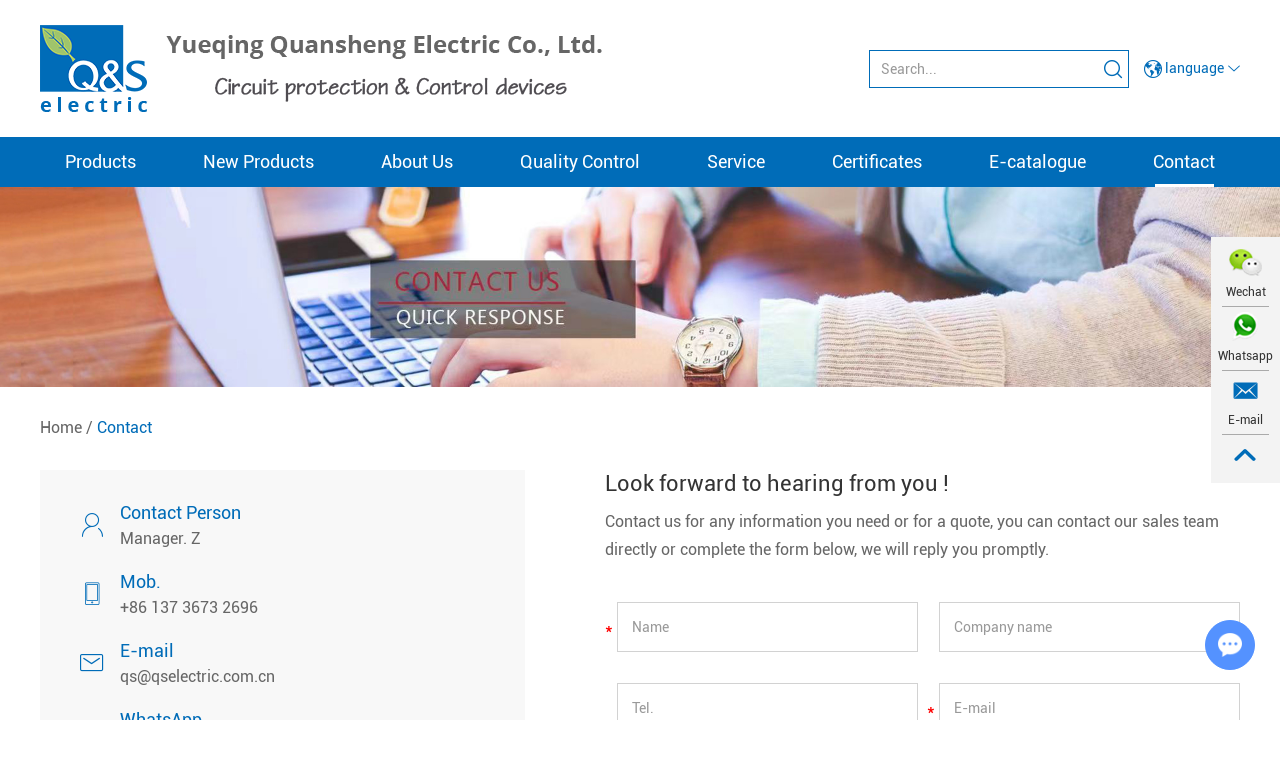

--- FILE ---
content_type: text/html; charset=utf-8
request_url: https://www.qselectric.com.cn/index.php/Content/Pagedis/lists/id/26/catid/8/hcatid/26.html
body_size: 5502
content:
<!DOCTYPE html>
<html lang="en" prefix="og:http://ogp.me/ns#">
	<head>
		<meta charset="UTF-8">
		<meta name="viewport" content="width=device-width, initial-scale=1, maximum-scale=1, minimum-scale=1, user-scalable=no">
		<meta http-equiv="X-UA-Compatible" content="IE=edge,chrome=1">
		<meta name="renderer" content="webkit">
		<meta content="telephone=no" name="format-detection" />
		<title>Contact</title>
		<meta name="keywords" content="Contact" />
		<meta name="description" content="Contact">
		<link rel="shortcut icon" href="/favicon.ico" />
<link rel="preload" href="/themes/simplebootx/style/fonts/Roboto-BoldCondensed.woff2" as="font" type="font/woff2" crossorigin>
<link rel="preload" href="/themes/simplebootx/style/fonts/Roboto-Regular.woff2" as="font" type="font/woff2" crossorigin>
<meta property="og:title" content="Contact"/>  
		<meta property="og:description" content="Contact"/> 
		<meta property="og:type" content="website" />
	<meta property="og:site_name" content="Yueqing Quansheng Electric Co., Ltd."/>
	<meta property="og:url" content="https://www.qselectric.com.cn/contact/" />
		                            <meta property="og:image" content="https://www.qselectric.com.cn/data/upload/20210521/60a75d8eb3de8.jpg"/>
        <link rel="stylesheet" href="/themes/simplebootx/style/css/main.css">
<script type="text/javascript" src="/themes/simplebootx/style/js/jquery-3.5.1.min.js"></script>
<script type="text/javascript" src="/themes/simplebootx/style/js/owl.carousel.js"></script>

<!--[if IE]>
<script>
  (function(){if(!/*@cc_on!@*/0)return;var e = "abbr,article,aside,audio,bb,canvas,datagrid,datalist,details,dialog,eventsource,figure,footer,header,hgroup,mark,menu,meter,nav,output,progress,section,time,video".split(','),i=e.length;while(i--){document.createElement(e[i])}})()
</script>
<![endif]-->
<!--[if IE 6]>
  <link rel="stylesheet" href="/themes/simplebootx/style/css/main.css">
<![endif]-->
<!--[if lt IE 9]>
  <script src="/themes/simplebootx/style/js/css3-mediaqueries.js"></script>
<![endif]-->
<script>
	var browser = navigator.appName;

	var b_version = navigator.appVersion;

	var version = b_version.split(";");

	var trim_Version = version[1].replace(/[ ]/g, "");

	if (browser == "Microsoft Internet Explorer" && trim_Version == "MSIE6.0") {
		alert(
			"Your browser version is too low, and some features may not be displayed! Please upgrade your browser or use another browser!"
		);
	} else if (browser == "Microsoft Internet Explorer" && trim_Version == "MSIE7.0") {
		alert(
			"Your browser version is too low, and some features may not be displayed! Please upgrade your browser or use another browser!"
		);
	}
</script>
			</head>
	<body>
		<!-- header start -->
		<div class="n-nav">
	<div class="n-nav-icon">
		<i class="iconfont icon-liebiao"></i>
	</div>
	<div class="n-nav-body">
		<form action="/index.php/Search/Index/index.html" name="productform" method="get">
			<div class="box-search">
				<input type="text" placeholder="Search..." class="item-input" name="q" />
				<input type="submit" value="" class="item-submit" />
				<i class="iconfont icon-search"></i>
			</div>
		</form>
		<ul class="box-list">
			<li ><a href="/" title="Home">Home</a></li>
			<li >
														<a href="https://www.qselectric.com.cn/products/" title="Products">Products</a>						<i class="has-next"></i>
								<ul class="yiji-list">
									<li>
											<a href="https://www.qselectric.com.cn/low-voltage-circuit-breaker/" title="Low Voltage Circuit Breaker">Low Voltage Circuit Breaker</a>
											<i class="has-next"></i>
													<ul class="erji-list">
														<li>
																<a href="https://www.qselectric.com.cn/air-circuit-breaker-acb/" title="Air Circuit Breaker (ACB)">Air Circuit Breaker (ACB)</a>
																															</li><li>
																<a href="https://www.qselectric.com.cn/molded-case-circuit-breaker-mccb/" title="Molded Case Circuit Breaker (MCCB)">Molded Case Circuit Breaker (MCCB)</a>
																															</li><li>
																<a href="https://www.qselectric.com.cn/miniature-circuit-breaker-mcb/" title="Miniature Circuit Breaker (MCB)">Miniature Circuit Breaker (MCB)</a>
																															</li><li>
																<a href="https://www.qselectric.com.cn/residual-current-circuit-breaker-rccb/" title="Residual Current Circuit Breaker (RCCB)">Residual Current Circuit Breaker (RCCB)</a>
																															</li>													</ul>										</li><li>
											<a href="https://www.qselectric.com.cn/vacuum-circuit-breaker/" title="Vacuum Circuit Breaker">Vacuum Circuit Breaker</a>
																					</li><li>
											<a href="https://www.qselectric.com.cn/high-voltage-circuit-breaker/" title="High Voltage Circuit Breaker">High Voltage Circuit Breaker</a>
											<i class="has-next"></i>
													<ul class="erji-list">
														<li>
																<a href="https://www.qselectric.com.cn/vcauum-circuit-breaker/" title="Vcauum Circuit Breaker">Vcauum Circuit Breaker</a>
																															</li>													</ul>										</li>								</ul>					</li><li >
														<a href="https://www.qselectric.com.cn/new-products/" title="New Products">New Products</a>						<i class="has-next"></i>
								<ul class="yiji-list">
									<li>
											<a href="https://www.qselectric.com.cn/new-patent-products/" title="New & Patent products">New & Patent products</a>
											<i class="has-next"></i>
													<ul class="erji-list">
														<li>
																<a href="https://www.qselectric.com.cn/fireman-switch/" title="Fireman Switch">Fireman Switch</a>
																															</li><li>
																<a href="https://www.qselectric.com.cn/magnetic-starter/" title="Magnetic Starter">Magnetic Starter</a>
																															</li><li>
																<a href="https://www.qselectric.com.cn/plug-in-type-mcb/" title="Plug in Type MCB">Plug in Type MCB</a>
																															</li><li>
																<a href="https://www.qselectric.com.cn/distribution-box/" title="Distribution Box">Distribution Box</a>
																															</li><li>
																<a href="https://www.qselectric.com.cn/contactor/" title="Contactor">Contactor</a>
																															</li><li>
																<a href="https://www.qselectric.com.cn/current-transformer/" title="Current Transformer">Current Transformer</a>
																															</li>													</ul>										</li>								</ul>					</li><li >
						<a href="https://www.qselectric.com.cn/about-us/company-profile/" title="About Us">About Us</a>
														<i class="has-next"></i>
								<ul class="yiji-list">
									<li>
											<a href="https://www.qselectric.com.cn/about-us/company-profile/" title="Company Profile">Company Profile</a>
																					</li><li>
											<a href="https://www.qselectric.com.cn/company-industry-news/" title="Company & Industry News">Company & Industry News</a>
																					</li>								</ul>					</li><li >
														<a href="https://www.qselectric.com.cn/quality-control/" title="Quality Control">Quality Control</a>											</li><li >
														<a href="https://www.qselectric.com.cn/service/" title="Service">Service</a>											</li><li >
														<a href="https://www.qselectric.com.cn/certificates/" title="Certificates">Certificates</a>											</li><li >
														<a href="https://www.qselectric.com.cn/e-catalogue/" title="E-catalogue">E-catalogue</a>											</li><li class="active">
														<a href="https://www.qselectric.com.cn/contact/" title="Contact">Contact</a>											</li>		</ul>
	</div>
</div>

<header class="header">
	<div class="h-middle">
		<div class="wp fix">
			<div class="lang-box">
				<p class="item-title j-nextshow">
					<i class="iconfont icon-earth2"></i>
					language
					<i class="iconfont icon-bottom7"></i>
				</p>
				<div class="box-list">
					<a href="http://es.qselectric.com.cn/" target="_blank" rel="nofollow">
						Español					</a>
					<a href="http://pt.qselectric.com.cn/" target="_blank" rel="nofollow">
						Português					</a>
					<a href="http://ru.qselectric.com.cn/" target="_blank" rel="nofollow">
						Pусский					</a>
				</div>
			</div>
			<!-- search start -->
			<div class="search-box pull-right">
				<form action="/index.php/Search/Index/index.html" name="productform" method="get">
					<input placeholder="Search..." type="text" class="item-input" name="q" />
					<input type="submit" class="item-submit" value=" " />
					<i class="iconfont icon-search"></i>
				</form>
			</div>
			<!-- search end -->
			<div class="logo">
				<a href="/">
					<picture>
						<source type="image/webp" srcset="">
						<img src="https://www.qselectric.com.cn/data/upload/20210526/60ae1590cc3f2.png" alt="Yueqing Quansheng Electric Co., Ltd." title="Yueqing Quansheng Electric Co., Ltd.">
					</picture>
				</a>
			</div>

		</div>
	</div>

	<div class="h-bot">
		<div class="wp">
			<ul class="navlist fix">
				<li >
															<a href="https://www.qselectric.com.cn/products/" title="Products">Products</a>							<ul class="yiji">
										<li>
												<a href="https://www.qselectric.com.cn/low-voltage-circuit-breaker/" title="Low Voltage Circuit Breaker">Low Voltage Circuit Breaker</a>
												<ul class="erji">
															<li><a href="https://www.qselectric.com.cn/air-circuit-breaker-acb/" title="Air Circuit Breaker (ACB)">Air Circuit Breaker (ACB)</a></li><li><a href="https://www.qselectric.com.cn/molded-case-circuit-breaker-mccb/" title="Molded Case Circuit Breaker (MCCB)">Molded Case Circuit Breaker (MCCB)</a></li><li><a href="https://www.qselectric.com.cn/miniature-circuit-breaker-mcb/" title="Miniature Circuit Breaker (MCB)">Miniature Circuit Breaker (MCB)</a></li><li><a href="https://www.qselectric.com.cn/residual-current-circuit-breaker-rccb/" title="Residual Current Circuit Breaker (RCCB)">Residual Current Circuit Breaker (RCCB)</a></li>														</ul>											</li><li>
												<a href="https://www.qselectric.com.cn/vacuum-circuit-breaker/" title="Vacuum Circuit Breaker">Vacuum Circuit Breaker</a>
																							</li><li>
												<a href="https://www.qselectric.com.cn/high-voltage-circuit-breaker/" title="High Voltage Circuit Breaker">High Voltage Circuit Breaker</a>
												<ul class="erji">
															<li><a href="https://www.qselectric.com.cn/vcauum-circuit-breaker/" title="Vcauum Circuit Breaker">Vcauum Circuit Breaker</a></li>														</ul>											</li>									</ul>						</li><li >
															<a href="https://www.qselectric.com.cn/new-products/" title="New Products">New Products</a>							<ul class="yiji">
										<li>
												<a href="https://www.qselectric.com.cn/new-patent-products/" title="New & Patent products">New & Patent products</a>
												<ul class="erji">
															<li><a href="https://www.qselectric.com.cn/fireman-switch/" title="Fireman Switch">Fireman Switch</a></li><li><a href="https://www.qselectric.com.cn/magnetic-starter/" title="Magnetic Starter">Magnetic Starter</a></li><li><a href="https://www.qselectric.com.cn/plug-in-type-mcb/" title="Plug in Type MCB">Plug in Type MCB</a></li><li><a href="https://www.qselectric.com.cn/distribution-box/" title="Distribution Box">Distribution Box</a></li><li><a href="https://www.qselectric.com.cn/contactor/" title="Contactor">Contactor</a></li><li><a href="https://www.qselectric.com.cn/current-transformer/" title="Current Transformer">Current Transformer</a></li>														</ul>											</li>									</ul>						</li><li >
							<a href="https://www.qselectric.com.cn/about-us/company-profile/" title="About Us">About Us</a>
															<ul class="yiji">
										<li>
												<a href="https://www.qselectric.com.cn/about-us/company-profile/" title="Company Profile">Company Profile</a>
																							</li><li>
												<a href="https://www.qselectric.com.cn/company-industry-news/" title="Company & Industry News">Company & Industry News</a>
																							</li>									</ul>						</li><li >
															<a href="https://www.qselectric.com.cn/quality-control/" title="Quality Control">Quality Control</a>													</li><li >
															<a href="https://www.qselectric.com.cn/service/" title="Service">Service</a>													</li><li >
															<a href="https://www.qselectric.com.cn/certificates/" title="Certificates">Certificates</a>													</li><li >
															<a href="https://www.qselectric.com.cn/e-catalogue/" title="E-catalogue">E-catalogue</a>													</li><li class="nav-active">
															<a href="https://www.qselectric.com.cn/contact/" title="Contact">Contact</a>													</li>			</ul>
		</div>
	</div>

</header>

		<!-- header end -->
		<div class="page_banner">

<picture>
		<source type="image/webp" srcset="https://www.qselectric.com.cn/data/watermark/20210527/60af4b2ec57db.jpg">
		<img src="https://www.qselectric.com.cn/data/watermark/20210527/60af4b2ec57db.jpg" alt="Contact" title="Contact">
	</picture>
	
</div>
		<!-- bread start -->
		<div class="bread">
	<p class="wp"><a href="/" title="Home">Home</a> / <a  class="bread-active">Contact</a></p>
</div>

<!-- bread end -->
		<!-- wrap start -->
		<div class="page_wrap">
			<div class="wp">
				<div class="contact-box">
					<div class="item-left">
						<div class="box-list">
							<div class="item-li">
								<i class="iconfont icon-contact"></i>
								<p class="item-title">Contact Person</p>
								<p class="item-desc">Manager. Z</p>
							</div>
							<div class="item-li">
								<i class="iconfont icon-shouji1"></i>
								<p class="item-title">Mob.</p>
								<p class="item-desc">+86 137 3673 2696</p>
							</div>
							<div class="item-li">
								<i class="iconfont icon-youjian"></i>
								<p class="item-title">E-mail</p>
								<p class="item-desc">
									<a class="email" href="mailto:qs@qselectric.com.cn">qs@qselectric.com.cn</a>
								</p>
							</div>
							<div class="item-li">
								<i class="iconfont icon-whatsapp"></i>
								<p class="item-title">WhatsApp</p>
								<p class="item-desc">
									<a href="https://api.whatsapp.com/send?phone=86 137 3673 2696" target="_blank" rel="nofollow">+86 137 3673 2696</a>
								</p>
							</div>
							<div class="item-li">
								<i class="iconfont icon-wechat"></i>
								<p class="item-title">Wechat</p>
								<p class="item-desc">
									<picture>
										<source type="image/webp" srcset="/themes/simplebootx/picbanners/ewm.webp">
										<img class="nlazy" data-original="/themes/simplebootx/picbanners/ewm.png" alt="Wechat" title="Wechat">
									</picture>
								</p>
							</div>

							<div class="item-li">
								<i class="iconfont icon-address"></i>
								<p class="item-title">Add.</p>
								<p class="item-desc">
									Xinguang Industry Zone, Liushi, yueqing, Zhejiang,China, 325604								</p>
							</div>
						</div>
					</div>
					<div class="item-right">
						<p class="box-title">
							Look forward to hearing from you !						</p>
						<p class="box-desc">
							Contact us for any information you need or for a quote, you can contact our sales team directly or complete the 							form below, we will reply you promptly.						</p>
						<div class="item-form">
							<form method='post' action="/index.php/api/guestbook/addmsg2.html" enctype='multipart/form-data' onSubmit="return submitMsg3()">
								<div class="item-input star pull-left">
									<input type="text" placeholder="Name" name="full_name" id="full_namec" />
								</div>
								<div class="item-input pull-right">
									<input type="text" placeholder="Company name" name="company_name" />
								</div>
								<div class="item-input pull-left">
									<input type="text" placeholder="Tel." name="tel" />
								</div>
								<div class="item-input star pull-right">
									<input type="text" placeholder="E-mail" name="email" id="emailc" />
								</div>
								<div class="item-input1">
									<input type="text" placeholder="Country" name="from_country" />
								</div>
								<div class="item-input1 star">
									<textarea placeholder="Your Message Here..." name="msg" id="msgc"></textarea>
								</div>
								<div class="item-input star pull-left item-code">
     								<input type="text" placeholder="CAPTCHA" name="verify" id="captchc"/> 
								</div>
								<div class="item-img pull-left">
									<img src="/index.php?g=api&m=checkcode&a=index&length=4&font_size=22&width=149&height=50&use_noise=0&use_curve=0&id=11" onclick="this.src='/index.php?g=api&m=checkcode&a=index&length=4&font_size=22&width=149&height=50&use_noise=0&use_curve=0&id=11&time='+Math.random();" class="m8yanzheng" />								</div>
								<div class="item-input pull-right item-btn">
									<input type="submit" value="SUBMIT INQUIRY NOW !" />
								    <input type="hidden" id="type" name="type" value="0">
								    <input name="verifyid" value="11" type="hidden">
								</div>
								<div class="clear"></div>
								<input type="hidden" name="pid" value='<a href="https://www.qselectric.com.cn/magnetic-starter/new-type-magnetic-starter-q7.html" title="New type magnetic starter Q7" target="_blank">New type magnetic starter Q7</a>'>
<div style=" padding-top:25px !important;" class="xunpanc">
		<table style="border: 1px solid #cccccc;" width="100%"  cellpadding="0" cellspacing="0">
			<tbody>
				<tr style="height: 40px;">
					<td style="background-color: #006CB8; width: 60%; color: #fff; padding-left:12px;">Product Name</td>
				</tr>
				<tr style="background-color: #fff; border-width: 1px; border-style: solid; height: 25px;">
						<td style="padding-left: 12px;"> <a href="https://www.qselectric.com.cn/magnetic-starter/new-type-magnetic-starter-q7.html" title="New type magnetic starter Q7" target="_blank">New type magnetic starter Q7</a> </td>
					</tr>			</tbody>
		</table>
	</div>							</form>
						</div>
					</div>
					<div class="clear"> </div>
				</div>
				<div class="map">
					<iframe src="https://www.google.com/maps/embed?pb=!1m18!1m12!1m3!1d3520.151248742615!2d120.92272331538663!3d28.080928982638653!2m3!1f0!2f0!3f0!3m2!1i1024!2i768!4f13.1!3m3!1m2!1s0x344f9db8a9f10eed%3A0x63ebe6a0ae990d05!2sLiushi%20Xinguang%20Industrial%20Park!5e0!3m2!1sen!2shk!4v1621588283558!5m2!1sen!2shk" width="1199" height="433" style="border:0;" allowfullscreen="" loading="lazy"></iframe>				</div>
			</div>
		</div>
		<!-- wrap end -->

		<!--footer start-->
		<footer class="footer">
	<div class="newsletter wp">
		<div class="item-box fix">
			<div class="box-text">
				<p class="item-title">JOIN us NEWSLETTER!</p>
				<p class="item-subt">Subcribe for New product arrivals, Market updates, and Promotional Events etc.</p>
			</div>
			<div class="item-form">
				<form method='post' action="/index.php/api/guestbook/addmsg.html" enctype='multipart/form-data' onSubmit="return submitMsg1()">
					<input type="text" placeholder="" class="item-input" name="email" id="emaila" />
					<input type="submit" value="submit" class="item-btn" />
     <input type="hidden" id="type" name="type" value="1">
				</form>
			</div>
		</div>
	</div>
	<div class="wp">
		<div class="f-top">
			<!-- flist1 start -->
			<div class="flist1 flist">
		
				<ul class="box-list">
					<li>
						<i class="iconfont icon-shouji1"></i>
						<p class="item-title">Mob.</p>
						<p class="item-desc">+86 137 3673 2696</p>
					</li>
					<li>
						<i class="iconfont icon-youjian"></i>
						<p class="item-title">E-mail</p>
						<p class="item-desc">
							<a class="email" href="mailto:qs@qselectric.com.cn">qs@qselectric.com.cn</a>
						</p>
					</li>
					<li>
						<i class="iconfont icon-address"></i>
						<p class="item-title">Add.</p>
						<p class="item-desc">Xinguang Industry Zone, Liushi, yueqing, Zhejiang,China, 325604</p>
					</li>
				</ul>
			</div>
			<!-- flist1 end -->
			<!-- flist2 start -->
			<div class="flist2 flist">
				<p class="footer-title">Navigation</p>
				<ul class="box-list">
					<li><a href="https://www.qselectric.com.cn/products/" title="Products">Products</a></li><li><a href="https://www.qselectric.com.cn/new-products/" title="New Products">New Products</a></li><li><a href="https://www.qselectric.com.cn/about-us/" title="About Us">About Us</a></li><li><a href="https://www.qselectric.com.cn/quality-control/" title="Quality Control">Quality Control</a></li><li><a href="https://www.qselectric.com.cn/service/" title="Service">Service</a></li><li><a href="https://www.qselectric.com.cn/certificates/" title="Certificates">Certificates</a></li><li><a href="https://www.qselectric.com.cn/e-catalogue/" title="E-catalogue">E-catalogue</a></li><li><a href="https://www.qselectric.com.cn/contact/" title="Contact">Contact</a></li>				</ul>
		
			</div>
			<!-- flist2 end -->
			<!-- flist3 start -->
				<div class="flist3 flist">
					<p class="footer-title"><a href="https://www.qselectric.com.cn/contact/" title="GET IN TOUCH NOW !">GET IN TOUCH NOW ! </a></p>
					<div class="f-form">
						<form method='post' action="/index.php/api/guestbook/addmsg1.html" enctype='multipart/form-data' onSubmit="return submitMsg2()"> 
							<div class="item-input star pull-left">
								<input type="text" id="full_nameb" value="" placeholder="Name" name="full_name"/>
							</div>
							<div class="item-input star pull-right">
								<input type="text" id="emailb" value="" placeholder="E-mail" name="email" />
							</div>
							<div class="item-textarea star pull-left">
								<textarea rows="" cols="" placeholder="Message" id="msgb" name="msg"></textarea>
							</div>
							<div class="item-code star pull-left">
	     						<input type="text" placeholder="CAPTCHA" class="code-input" name="verify" id="captchb"/>
								<div class="item-img">
									<img src="/index.php?g=api&m=checkcode&a=index&length=4&font_size=20&width=140&height=40&use_noise=0&use_curve=0&id=10" onclick="this.src='/index.php?g=api&m=checkcode&a=index&length=4&font_size=20&width=140&height=40&use_noise=0&use_curve=0&id=10&time='+Math.random();" class="m8yanzheng" />								</div>
								<input type="submit" id="" name="" value="Send" class="item-btn" />
							     <input type="hidden" id="type" name="type" value="1">
							     <input name="verifyid" value="10" type="hidden">
							</div>
						</form>
						<div class="clear"></div>
					</div>
				</div>
			<!-- flist3 end -->
			<div class="fix f-follow">
				
				
				<a href="" target="_blank" rel="nofollow">
					<i class="iconfont icon-facebook"></i>
				</a>
				
				<a href="" target="_blank" rel="nofollow">
					<i class="iconfont icon-twitter"></i>
				</a>
				
				<a href="" target="_blank" rel="nofollow">
					<i class="iconfont icon-Instagram"></i>
				</a>
				
				<a href="" target="_blank" rel="nofollow">
					<i class="iconfont icon-pinterest"></i>
				</a>
				
				<a href="" target="_blank" rel="nofollow">
					<i class="iconfont icon-youtube1"></i>
				</a>
				
				<a href="" target="_blank" rel="nofollow">
					<i class="iconfont icon-linkedin"></i>
				</a>
				
			</div>
			<p class="keywords">
				Keywords: 
									<a href="https://www.qselectric.com.cn/molded-case-circuit-breaker-mccb/" title="Molded case circuit breaker (MCCB)">Molded case circuit breaker (MCCB)</a>,						<a href="https://www.qselectric.com.cn/air-circuit-breaker-acb/" title="Air circuit breaker (ACB)">Air circuit breaker (ACB)</a>,						<a href="https://www.qselectric.com.cn/fireman-switch/" title="Fireman switch">Fireman switch</a>,						<a href="https://www.qselectric.com.cn/magnetic-starter/" title="Magnetic starter">Magnetic starter</a>,						<a href="https://www.qselectric.com.cn/contactor/" title="Contactor">Contactor</a>									</p>
		</div>
	</div>
	<div class="f-bot">
		<div class="wp">
			<div class="fix f-follow">
				
				
				<a href="" target="_blank" rel="nofollow">
					<i class="iconfont icon-facebook"></i>
				</a>
				
				<a href="" target="_blank" rel="nofollow">
					<i class="iconfont icon-twitter"></i>
				</a>
				
				<a href="" target="_blank" rel="nofollow">
					<i class="iconfont icon-Instagram"></i>
				</a>
				
				<a href="" target="_blank" rel="nofollow">
					<i class="iconfont icon-pinterest"></i>
				</a>
				
				<a href="" target="_blank" rel="nofollow">
					<i class="iconfont icon-youtube1"></i>
				</a>
				
				<a href="" target="_blank" rel="nofollow">
					<i class="iconfont icon-linkedin"></i>
				</a>
				
			</div>
									<p class="copyright">
				Copyright &copy; Yueqing Quansheng Electric Co., Ltd. All Rights Reserved | <a href="/sitemap.xml"  target="_blank">Sitemap</a> | Technical Support:           
				<a href="https://www.reanod.com" target="_blank" rel="nofollow">
					<picture>
						<source type="image/webp" srcset="/themes/simplebootx/style/images/reanod.webp">
						<img src="/themes/simplebootx/style/images/reanod.png" alt="reanod" title="reanod">
					</picture>
				</a>
				<a target="_blank"></a>
			</p>
		</div>
	</div>
</footer>
<!--footer end-->
<!--contact start-->
<ul class="contact-pc common-vc">
	<li class="c1 ewm-box">
		<a>Wechat</a>
		<img src="/themes/simplebootx/picbanners/ewm.png" alt="Wechat" title="Wechat" class="ewm">
	</li>
	<li class="c2">
		<a href="https://api.whatsapp.com/send?phone=86 137 3673 2696" target="_blank" rel="nofollow">Whatsapp</a>
	</li>
	<li class="c4">
		<a href="mailto:qs@qselectric.com.cn">E-mail</a>
	</li>
	<li class="c5 backup"><a></a></li>
</ul>
<ul class="contact-phone">
	<li class="c1 ewm-box">
		<a>Wechat</a>
		<img src="/themes/simplebootx/picbanners/ewm.png" alt="Wechat" title="Wechat" class="ewm">
	</li>
	<li class="c2">
		<a href="https://api.whatsapp.com/send?phone=86 137 3673 2696" target="_blank"  rel="nofollow">Whatsapp</a>
	</li>
	<li class="c4">
		<a href="mailto:qs@qselectric.com.cn">E-mail</a>
	</li>
	<li class="c5 backup"><a>Top</a></li>
</ul>
<!--contact end-->


		<script type="text/javascript" src="/themes/simplebootx/style/js/main.js"></script>
<script type="text/javascript" src="/themes/simplebootx/style/js/base.js"></script>


<script>
var dxurl = window.location.href;
var title = "Contact";
if(!title)title='Other';
$.get("/index.php?g=Demo&m=Index&a=views&zxurl="+dxurl+"&title="+title);

var proarttitle = 'Contact';
</script>
<script src="/themes/simplebootx/style/form1.js"></script>
<script>
    (function() {
        var _reanodcode = document.createElement("script");
        _reanodcode.src = "//chat.chukouplus.com/static/js/init_kefu.js";
        var s = document.getElementsByTagName("script")[0];
        s.parentNode.insertBefore(_reanodcode, s);
    })();
</script>
	</body>

</html>

--- FILE ---
content_type: text/css
request_url: https://www.qselectric.com.cn/themes/simplebootx/style/css/main.css
body_size: 19564
content:
.zoomPad{
	position:relative;
	float:left;
	z-index:99;
	cursor:crosshair;
}


.zoomPreload{
   -moz-opacity:0.8;
   opacity: 0.8;
   filter: alpha(opacity = 80);
   color: #333;
   font-size: 12px;
   font-family: Tahoma;
   text-decoration: none;
   border: 1px solid #CCC;
   background-color: white;
   padding: 8px;
   text-align:center;
   background-image: url(../images/zoomloader.gif);
   background-repeat: no-repeat;
   background-position: 43px 30px;
   z-index:110;
   width:90px;
   height:43px;
   position:absolute;
   top:0px;
   left:0px;
    * width:100px;
    * height:49px;
}


.zoomPup{
	overflow:hidden;
	background-color: #FFF;
	-moz-opacity:0.6;
	opacity: 0.6;
	filter: alpha(opacity = 60);
	z-index:120;
	position:absolute;
	border:1px solid #CCC;
  z-index:101;
  cursor:crosshair;
}



.zoomOverlay{
	position:absolute;
	left:0px;
	top:0px;
	background:#FFF;
	/*opacity:0.5;*/
	z-index:5000;
	width:100%;
	height:100%;
	display:none;
  z-index:101;
}

.zoomWindow{
	position:absolute;
	left:110%;
	top:40px;
	background:#FFF;
	z-index:6000;
	height:auto;
  z-index:10000;
  z-index:110;
}
.zoomWrapper{
	position:relative;
	border:1px solid #C6C6C6;
  z-index:110;
}
.zoomWrapperTitle{
	display:block;
	background:#C6C6C6;
	color:#FFF;
	height:18px;
	line-height:18px;
	width:100%;
  overflow:hidden;
	text-align:center;
	font-size:10px;
  position:absolute;
  top:0px;
  left:0px;
  z-index:120;
  -moz-opacity:0.6;
  opacity: 0.6;
  filter: alpha(opacity = 60);
}
.zoomWrapperImage{
	display:block;
  position:relative;
  overflow:hidden;
  z-index:110;

}
.zoomWrapperImage img{
  border:0px;
  display:block;
  position:absolute;
  z-index:101;
}

.zoomIframe{
  z-index: -1;
  filter:alpha(opacity=0);
  -moz-opacity: 0.80;
  opacity: 0.80;
  position:absolute;
  display:block;
}

/*********************************************************
/ When clicking on thumbs jqzoom will add the class
/ "zoomThumbActive" on the anchor selected
/*********************************************************/
#baguetteBox-overlay { display: none; opacity: 0; position: fixed; overflow: hidden; top: 0; left: 0; width: 100%; height: 100%; background-color: #222; background-color: rgba(0, 0, 0, 0.8); -webkit-transition: opacity .5s ease; -o-transition: opacity .5s ease; -moz-transition: opacity .5s ease; transition: opacity .5s ease; z-index: 99999999999999999999999999999999999999; }

#baguetteBox-overlay.visible { opacity: 1; }

#baguetteBox-overlay .full-image { display: inline-block; position: relative; width: 100%; height: 100%; text-align: center; }

#baguetteBox-overlay .full-image figure { display: inline; margin: 0; height: 100%; }

#baguetteBox-overlay .full-image img { display: inline-block; width: auto; height: auto; max-height: 100%; max-width: 100%; vertical-align: middle; -webkit-box-shadow: 0 0 8px rgba(0, 0, 0, 0.6); box-shadow: 0 0 8px rgba(0, 0, 0, 0.6); }

#baguetteBox-overlay .full-image figcaption { display: block; position: absolute; bottom: 0; width: 100%; text-align: center; line-height: 1.8; color: #ccc; background-color: #000; background-color: rgba(0, 0, 0, 0.6); font-family: Verdana, Geneva, sans-serif; }

#baguetteBox-overlay .full-image:before { content: ""; display: inline-block; height: 50%; width: 1px; margin-right: -1px; }

#baguetteBox-slider { position: absolute; left: 0; top: 0; height: 100%; width: 100%; white-space: nowrap; -webkit-transition: left .4s ease, -webkit-transform .4s ease; transition: left .4s ease, -webkit-transform .4s ease; -o-transition: left .4s ease, -o-transform .4s ease; -moz-transition: left .4s ease, transform .4s ease, -moz-transform .4s ease; transition: left .4s ease, transform .4s ease; transition: left .4s ease, transform .4s ease, -webkit-transform .4s ease, -moz-transform .4s ease, -o-transform .4s ease; transition: left .4s ease, transform .4s ease, -webkit-transform .4s ease; }

#baguetteBox-slider.bounce-from-right { -webkit-animation: bounceFromRight .4s ease-out; -moz-animation: bounceFromRight .4s ease-out; animation: bounceFromRight .4s ease-out; }

#baguetteBox-slider.bounce-from-left { -webkit-animation: bounceFromLeft .4s ease-out; -moz-animation: bounceFromLeft .4s ease-out; animation: bounceFromLeft .4s ease-out; }

.baguetteBox-button#next-button, .baguetteBox-button#previous-button { top: 50%; top: -webkit-calc(50% - 30px); top: -moz-calc(50% - 30px); top: calc(50% - 30px); width: 44px; height: 60px; }

.baguetteBox-button { position: absolute; cursor: pointer; outline: 0; padding: 0; margin: 0; border: 0; border-radius: 15%; background-color: #323232; background-color: rgba(50, 50, 50, 0.5); color: #ddd; font: 1.6em sans-serif; -webkit-transition: background-color .4s ease; -o-transition: background-color .4s ease; -moz-transition: background-color .4s ease; transition: background-color .4s ease; }

.baguetteBox-button:hover { background-color: rgba(50, 50, 50, 0.9); }

.baguetteBox-button#next-button { right: 2%; display: block !important; }

.baguetteBox-button#previous-button { left: 2%; display: block !important; }

.baguetteBox-button#close-button { top: 20px; right: 2%; right: -webkit-calc(2% + 6px); right: -moz-calc(2% + 6px); right: calc(2% + 6px); width: 30px; height: 30px; }

.baguetteBox-button svg { position: absolute; left: 0; top: 0; }

/*# sourceMappingURL=baguetteBox.css.map */

/* CSS Document */
* { margin: 0; padding: 0; -moz-box-sizing: border-box; box-sizing: border-box; }

html { font-size: 62.5%; }

body { color: #333; font-family: "Roboto-Regular", arial; font-size: 14px; font-size: 1.4rem; max-width: 1920px; margin: 0 auto; overflow-x: hidden; }

@media screen and (max-device-width: 320px) { body { -webkit-text-size-adjust: 100%; } }

@media screen and (max-device-width: 480px) { body { -webkit-text-size-adjust: 100%; } }

@media only screen and (-webkit-min-device-pixel-ratio: 2) { body { -webkit-text-size-adjust: 100%; } }

@media only screen and (min-device-width: 768px) and (max-device-width: 1024px) { body { -webkit-text-size-adjust: 100%; } }

img { border: none; }

ul li { list-style-type: none; }

ul, form, p, a, img, table, tr, td, li, dd, dt, dl, span { margin: 0; padding: 0; list-style: none; }

a { text-decoration: none; color: #333; outline: none; -webkit-transition: 0.3s; -o-transition: 0.3s; -moz-transition: 0.3s; transition: 0.3s; }

h1, h2 { margin: 0; padding: 0; font-weight: normal; }

img { max-width: 100%; border: 0px solid #ccc; }

embed, video, iframe { max-width: 100%; }

input[type="submit"], textarea[type="submit"] { cursor: pointer; }

input[type="checkbox"], textarea[type="checkbox"] { cursor: pointer; }

input[type="radio"], textarea[type="radio"] { cursor: pointer; }

input, textarea, select { font-family: "Roboto-Regular", arial; font-size: 14px; font-size: 1.4rem; border: none; outline: none; background: none; }

input:focus, textarea:focus, select:focus { outline: none; }

textarea { resize: none; }

.pull-left { float: left; }

.pull-right { float: right; }

.clear { clear: both; }

.fix { *zoom: 1; }

.fix:after, .fix:before { display: block; content: "clear"; height: 0; clear: both; overflow: hidden; visibility: hidden; }

/* html5 */
article, aside, dialog, footer, header, section, footer, nav, figure, menu { display: block; }

::-webkit-input-placeholder { color: #999; opacity: 1; }

/* WebKit browsers */
:-o-placeholder { color: #999; opacity: 1; }

/* Mozilla Firefox 4 to 18 */
::-moz-placeholder { color: #999; opacity: 1; }

/* Mozilla Firefox 19+ */
:-ms-input-placeholder { color: #999; opacity: 1; }

/* Internet Explorer 10+ */
::-moz-selection { color: #fff; background: #006CB8; }
::selection { color: #fff; background: #006CB8; }

.self-ellipsis { overflow: hidden; white-space: nowrap; text-overflow: ellipsis; }

.self-ellipsis-2 { display: -webkit-box !important; overflow: hidden; white-space: normal !important; text-overflow: ellipsis; word-wrap: break-word; -webkit-line-clamp: 2; -webkit-box-orient: vertical; }

.self-ellipsis-3 { display: -webkit-box !important; overflow: hidden; white-space: normal !important; text-overflow: ellipsis; word-wrap: break-word; -webkit-line-clamp: 3; -webkit-box-orient: vertical; }

.self-ellipsis-4 { display: -webkit-box !important; overflow: hidden; white-space: normal !important; text-overflow: ellipsis; word-wrap: break-word; -webkit-line-clamp: 4; -webkit-box-orient: vertical; }

.relative { position: relative; }

.absolute { position: absolute; }

.common-vc { position: absolute; top: 50%; -webkit-transform: translateY(-50%); -moz-transform: translateY(-50%); -ms-transform: translateY(-50%); -o-transform: translateY(-50%); transform: translateY(-50%); }

.common-hc { position: absolute; left: 50%; -webkit-transform: translateX(-50%); -moz-transform: translateX(-50%); -ms-transform: translateX(-50%); -o-transform: translateX(-50%); transform: translateX(-50%); }

.common-center { position: absolute; top: 50%; left: 50%; -webkit-transform: translate(-50%, -50%); -moz-transform: translate(-50%, -50%); -ms-transform: translate(-50%, -50%); -o-transform: translate(-50%, -50%); transform: translate(-50%, -50%); }

.text-right { text-align: right; }

.text-left { text-align: left; }

.nlazy { min-width: 20%; }

/**/
.email { word-break: break-all; }

.scale-big img { -webkit-transition: all 350ms; -o-transition: all 350ms; -moz-transition: all 350ms; transition: all 350ms; }

.scale-big:hover img { -webkit-transform: scale(1.1); -moz-transform: scale(1.1); -ms-transform: scale(1.1); -o-transform: scale(1.1); transform: scale(1.1); }

.scale-small img { -webkit-transition: all 350ms; -o-transition: all 350ms; -moz-transition: all 350ms; transition: all 350ms; -webkit-transform: scale(1.1); -moz-transform: scale(1.1); -ms-transform: scale(1.1); -o-transform: scale(1.1); transform: scale(1.1); }

.scale-small:hover img { -webkit-transform: scale(1); -moz-transform: scale(1); -ms-transform: scale(1); -o-transform: scale(1); transform: scale(1); }

[class*="-item"] .item-pic, [class*="-item"] .item-pics { position: relative; display: block; text-align: center; overflow: hidden; }

[class*="-item"] .item-pic img, [class*="-item"] .item-pics img { display: block !important; width: 100%; }

[class*="-item"] .item-title { overflow: hidden; }

[class*="-item"] .item-title a { display: block; }

[class*="-item"] .item-title a:hover { color: #006CB8 !important; }

[class*="-item"] .item-subt { overflow: hidden; }

[class*="-item"] .item-subt a { display: block; }

[class*="-item"] .item-subt a:hover { color: #006CB8 !important; }

[class*="-item"] .item-desc { overflow: hidden; color: #666; }

[class*="-item"] .item-desc a { display: block; color: #666; }

[class*="-item"] .item-desc a:hover { color: #006CB8 !important; }

.wp1 { width: 1400px; margin: auto; }

@media screen and (max-width: 1419px) { .wp1 { width: 1200px; } }

@media screen and (max-width: 1219px) { .wp1 { width: 960px; } }

@media screen and (max-width: 991px) { .wp1 { width: 720px; } }

@media screen and (max-width: 767px) { .wp1 { width: 100%; padding-left: 15px; padding-right: 15px; } }

.wp { width: 1200px; margin: auto; }

@media screen and (max-width: 1219px) { .wp { width: 960px; } }

@media screen and (max-width: 991px) { .wp { width: 720px; } }

@media screen and (max-width: 767px) { .wp { width: 100%; padding-left: 15px; padding-right: 15px; } }

.no_margin { margin-left: auto !important; }

.no_marginr { margin-right: auto !important; }

.no_marginl { margin-left: auto !important; }

.at-resp-share-element .at4-share-count-container { text-decoration: none; float: right; padding-right: 15px; line-height: 25px !important; }

.at-resp-share-element .at-icon { width: 24px !important; height: 24px !important; }

.at-style-responsive .at-share-btn { padding: 0 !important; border-radius: 2px !important; }

.at-resp-share-element .at-share-btn .at-icon-wrapper { width: 24px !important; height: 24px !important; }

.at-resp-share-element .at-share-btn { margin-bottom: 0 !important; margin-right: 3px !important; }

.at-resp-share-element .at-icon { width: 24px !important; height: 24px !important; }

.at-style-responsive .at-share-btn { padding: 0 !important; border-radius: 2px !important; }

.at-resp-share-element .at-share-btn .at-icon-wrapper { width: 24px !important; height: 24px !important; }

.at-resp-share-element .at-share-btn { margin-bottom: 0 !important; margin-right: 3px !important; }

.item-table { display: table; table-layout: fixed; width: 100%; height: 100%; }

.item-cell { display: table-cell; width: 100%; height: 100%; vertical-align: middle; }

/* .an-btn1 start */
.an-btn1 { position: relative; z-index: 1; overflow: hidden; -webkit-transition: background 0.4s linear, color 0.3s linear; -o-transition: background 0.4s linear, color 0.3s linear; -moz-transition: background 0.4s linear, color 0.3s linear; transition: background 0.4s linear, color 0.3s linear; }

.an-btn1:before { position: absolute; top: 50%; left: 50%; width: 120%; height: 50%; opacity: 0; filter: alpha(opacity=0); -ms-filter: "progid:DXImageTransform.Microsoft.Alpha(Opacity=0)"; z-index: -1; content: ''; background: #006CB8; -webkit-transition: all 0.4s linear 0s; -o-transition: all 0.4s linear 0s; -moz-transition: all 0.4s linear 0s; transition: all 0.4s linear 0s; -webkit-transform: translateX(-50%) translateY(-50%) rotate(45deg); -moz-transform: translateX(-50%) translateY(-50%) rotate(45deg); -ms-transform: translateX(-50%) translateY(-50%) rotate(45deg); -o-transform: translateX(-50%) translateY(-50%) rotate(45deg); transform: translateX(-50%) translateY(-50%) rotate(45deg); }

.an-btn1 .iconfont { -webkit-transition: all .5s; -o-transition: all .5s; -moz-transition: all .5s; transition: all .5s; }

.an-btn1:hover { border-color: #006CB8 !important; background-color: #006CB8 \9; color: #fff !important; }

.an-btn1:hover .iconfont { color: #fff !important; }

.an-btn1:hover:before { height: 500%; opacity: 1; filter: alpha(opacity=100); -ms-filter: "progid:DXImageTransform.Microsoft.Alpha(Opacity=100)"; }

/* .an-btn1 end */
/* .an-btn2 start */
.an-btn2 { position: relative; z-index: 1; overflow: hidden; -webkit-transition: background 0.4s linear, color 0.3s linear; -o-transition: background 0.4s linear, color 0.3s linear; -moz-transition: background 0.4s linear, color 0.3s linear; transition: background 0.4s linear, color 0.3s linear; }

.an-btn2:before { position: absolute; top: 50%; left: 50%; width: 120%; height: 50%; opacity: 0; filter: alpha(opacity=0); -ms-filter: "progid:DXImageTransform.Microsoft.Alpha(Opacity=0)"; z-index: -1; content: ''; background: #fff; -webkit-transition: all 0.4s linear 0s; -o-transition: all 0.4s linear 0s; -moz-transition: all 0.4s linear 0s; transition: all 0.4s linear 0s; -webkit-transform: translateX(-50%) translateY(-50%) rotate(45deg); -moz-transform: translateX(-50%) translateY(-50%) rotate(45deg); -ms-transform: translateX(-50%) translateY(-50%) rotate(45deg); -o-transform: translateX(-50%) translateY(-50%) rotate(45deg); transform: translateX(-50%) translateY(-50%) rotate(45deg); }

.an-btn2 .iconfont { -webkit-transition: all .5s; -o-transition: all .5s; -moz-transition: all .5s; transition: all .5s; }

.an-btn2:hover { border-color: #006CB8 !important; background-color: #fff \9; color: #006CB8 !important; }

.an-btn2:hover .iconfont { color: #006CB8 !important; }

.an-btn2:hover:before { height: 500%; opacity: 1; filter: alpha(opacity=100); -ms-filter: "progid:DXImageTransform.Microsoft.Alpha(Opacity=100)"; }

/* .an-btn2 end */
@media screen and (min-width: 992px) { .an-bd1 .item-backdrop { position: absolute; left: 0px; top: 0px; bottom: 0; right: 0; -webkit-transition: all 900ms ease; -o-transition: all 900ms ease; -moz-transition: all 900ms ease; transition: all 900ms ease; -webkit-transition: -webkit-transform 0.4s ease; transition: -webkit-transform 0.4s ease; -o-transition: -o-transform 0.4s ease; -moz-transition: transform 0.4s ease, -moz-transform 0.4s ease; transition: transform 0.4s ease; transition: transform 0.4s ease, -webkit-transform 0.4s ease, -moz-transform 0.4s ease, -o-transform 0.4s ease; -webkit-transform: scale(0, 1); -moz-transform: scale(0, 1); -ms-transform: scale(0, 1); -o-transform: scale(0, 1); transform: scale(0, 1); -webkit-transform-origin: right center; -moz-transform-origin: right center; -ms-transform-origin: right center; -o-transform-origin: right center; transform-origin: right center; }
  .an-bd1 .item-backdrop:before { position: absolute; content: ''; left: 0px; top: 0px; right: 0px; bottom: 0px; opacity: 0.8; filter: alpha(opacity=80); -ms-filter: "progid:DXImageTransform.Microsoft.Alpha(Opacity=80)"; background-color: #006CB8; } }

@media screen and (min-width: 992px) { .an-bd1:hover .item-backdrop { -webkit-transform: scale(1, 1); -moz-transform: scale(1, 1); -ms-transform: scale(1, 1); -o-transform: scale(1, 1); transform: scale(1, 1); -webkit-transform-origin: left center; -moz-transform-origin: left center; -ms-transform-origin: left center; -o-transform-origin: left center; transform-origin: left center; } }

/*-------------table start-------------------------------------------------------------------*/
.table table { width: 100%; border-collapse: collapse; border: 1px solid #ccc; }

.table table p { line-height: 22px !important; }

.table table p { min-height: 22px !important; }

.table table, .table table a { color: #000; }

.table table tr td { padding: 5px 3px; border: 1px solid #ccc; }

@media screen and (max-width: 1000px) { .table { width: 100%; overflow: scroll; }
  .table div { width: 900px; max-width: 900px; } }

/*-------------table end---------------------------------------------------------------------*/
/*-------------proslide_menubtn start--------------------------------------------------------*/
.proslide_menubtn { display: none; width: 23px; height: 18px; position: absolute; top: 12px; right: 10px; cursor: pointer; -webkit-transition: all 0.4s ease 0s; -o-transition: all 0.4s ease 0s; -moz-transition: all 0.4s ease 0s; transition: all 0.4s ease 0s; z-index: 9; }

.proslide_menubtn span { display: block; width: 100%; height: 3px; margin-bottom: 3px; background-color: #fff; }

@media screen and (max-width: 767px) { .proslide_menubtn { display: block; } }

/*-------------proslide_menubtn end----------------------------------------------------------*/
/*-------------page-start--------------------------------------------------------------------*/
.page { text-align: center; overflow: hidden; font-size: 0; letter-spacing: 0; }

.page a { display: inline-block; vertical-align: top; border: solid 1px #E5E5E5; background-color: #fff; color: #333; min-width: 35px; padding: 0 2px; height: 30px; line-height: 28px; margin: 0 4.5px 10px; font-size: 14px; font-size: 1.4rem; }

.page a.prev { min-width: 69px; }

.page a.next { min-width: 62px; }

.page a:hover, .page a.page-active { border-color: #006CB8; background-color: #006CB8; color: #FFFFFF; }

@media only screen and (max-width: 1219px) { .page a { height: 28px; line-height: 26px; min-width: 28px; font-size: 12px; font-size: 1.2rem; }
  .page a.prev { min-width: 60px; }
  .page a.next { min-width: 60px; } }

.page .add-form { display: inline-block; vertical-align: top; margin-left: 15px; padding-right: 19px; background: url(../images/af-bg.png) no-repeat right center; }

.page .add-form .add-btn { font-size: 14px; font-size: 1.4rem; text-align: center; min-width: 150px; padding: 0 10px; height: 30px; line-height: 28px; background-color: #006CB8; color: #FFFFFF; cursor: pointer; -webkit-transition: all .35s; -o-transition: all .35s; -moz-transition: all .35s; transition: all .35s; }

.page .add-form .add-btn:hover { background-color: #000; }

@media only screen and (max-width: 1219px) { .page .add-form { margin-left: 5px; }
  .page .add-form .add-btn { min-width: 140px; height: 28px; line-height: 26px; font-size: 12px; font-size: 1.2rem; } }

/*-------------page-end--------------------------------------------------------------------*/
/*-------------contact start---------------------------------------------------------------*/
.contact-pc { position: fixed; z-index: 99999; right: 0; width: 69px; background-color: #F3F3F3; padding: 5px 0 13px; }

.contact-pc li { position: relative; width: 100%; }

.contact-pc li:first-child:after { display: none; }

.contact-pc li:after { position: absolute; content: ''; width: 47px; left: 50%; margin-left: -23.5px; height: 1px; background-color: #aaa; top: 0; }

.contact-pc li a { display: block; height: 100%; width: 100%; text-align: center; cursor: pointer; padding-top: 36px; background-repeat: no-repeat; background-position: center 6px !important; line-height: 28px; }

.contact-pc li .ewm { position: absolute; top: 0; left: 125px; max-width: 120px; width: 120px; height: 120px; }

.contact-pc li.ewm-box:hover .ewm { left: -125px; }

.contact-pc, .contact-phone { font-size: 12px; font-size: 1.2rem; }

.c1 a { background-image: url(../images/wechat.png); }

.c2 a { background-image: url(../images/whatsapp.png); }

.c3 a { background-image: url(../images/skype.png); }

.c4 a { background-image: url(../images/email.png); }

.c5 a { background-image: url(../images/top.png); }

.contact-phone { position: fixed; bottom: 0; height: 50px; left: 0; right: 0; display: none; z-index: 999; background-color: #F3F3F3; }

.contact-phone li { width: 25%; height: 100%; float: left; position: relative; }

.contact-phone li a { display: block; height: 100%; width: 100%; text-align: center; cursor: pointer; padding-top: 33px; background-repeat: no-repeat; background-position: center 3px !important; font-size: 12px; font-size: 1.2rem; }

.contact-phone li .ewm { position: absolute; bottom: 50px; left: 0; display: none; max-width: 120px; width: 120px; height: 120px; }

@media only screen and (max-width: 767px) { .contact-pc { display: none; }
  .contact-phone { display: block; }
  body { padding-bottom: 50px; } }

/*-------------contact end-----------------------------------------------------------------*/
/*-------------pro-share start-------------------------------------------------------------*/
.pro-share { font-size: 0; letter-spacing: 0; }

.pro-share .share-title { margin-right: 8px; display: inline-block; *display: inline; *zoom: 1; line-height: 26px; font-size: 16px; font-size: 1.6rem; color: #888; }

@media only screen and (max-width: 767px) { .pro-share .share-title { font-size: 14px; font-size: 1.4rem; } }

.pro-share .share-pic { display: inline-block; *display: inline; *zoom: 1; vertical-align: top; height: 26px; }

/*-------------pro-share end---------------------------------------------------------------*/
/*-------------m-oths----------------------------------------------------------------------*/
.m-oths { font-size: 16px; font-size: 1.6rem; }

.m-oths a:hover { color: #006CB8; }

.m-oths .oths-item { line-height: 26px; margin-bottom: 20px; }

.m-oths .item-btn { width: 79px; height: 26px; line-height: 24px; border: solid 1px #D6D6D6; display: inline-block; text-align: center; margin-right: 12px; font-size: 14px; font-size: 1.4rem; color: #999; float: left; }

.m-oths .item-info { overflow: hidden; display: block; }

@media screen and (max-width: 991px) { .m-oths { font-size: 14px; font-size: 1.4rem; }
  .m-oths .oths-item { margin-bottom: 15px; } }

@media screen and (max-width: 767px) { .m-oths { font-size: 12px; font-size: 1.2rem; }
  .m-oths .oths-item { margin-bottom: 10px; line-height: 20px; }
  .m-oths .item-btn { width: 60px; height: 26px; line-height: 24px; font-size: 12px; font-size: 1.2rem; }
  .m-oths .item-info { padding-top: 2px; } }

/*-------------bread start-----------------------------------------------------------------*/
.bread { font-size: 16px; font-size: 1.6rem; line-height: 24px; padding-top: 29px; padding-bottom: 30px; overflow: hidden; }

.bread, .bread a { color: #666; }

.bread a:hover, .bread .bread-active { color: #006CB8; }

@media screen and (max-width: 1219px) { .bread { padding-top: 20px; padding-bottom: 20px; } }

@media screen and (max-width: 991px) { .bread { padding-top: 15px; padding-bottom: 15px; font-size: 14px; font-size: 1.4rem; } }

@media screen and (max-width: 767px) { .bread { line-height: 20px; font-size: 12px; font-size: 1.2rem; padding-top: 10px; padding-bottom: 10px; } }

/*-------------bread end-------------------------------------------------------------------*/
.search-box ::-webkit-input-placeholder { color: #999; opacity: 1; }

/* WebKit browsers */
.search-box :-o-placeholder { color: #999; opacity: 1; }

/* Mozilla Firefox 4 to 18 */
.search-box ::-moz-placeholder { color: #999; opacity: 1; }

/* Mozilla Firefox 19+ */
.search-box :-ms-input-placeholder { color: #999; opacity: 1; }

/* Internet Explorer 10+ */
.search-box { overflow: hidden; position: relative; width: 260px; height: 38px; border: solid 1px #006CB8; cursor: pointer; margin-top: 25px; }

@media screen and (max-width: 1219px) { .search-box { margin-top: 17px; } }

@media screen and (max-width: 991px) { .search-box { height: 32px; width: 210px; margin-top: 12px; } }

@media screen and (max-width: 767px) { .search-box { display: none; } }

.search-box .iconfont { font-size: 18px; font-size: 1.8rem; position: absolute; width: 30px; line-height: 1; color: #006CB8; text-align: center; right: 0; top: 50%; margin-top: -9px; }

.search-box .item-input { position: absolute; top: 0; left: 0; width: 100%; height: 100%; line-height: 36px; padding: 0 30px 0 11px; color: #999; font-size: 14px; font-size: 1.4rem; }

@media screen and (max-width: 991px) { .search-box .item-input { line-height: 30px; font-size: 14px; font-size: 1.4rem; } }

.search-box .item-submit { position: absolute; width: 30px; height: 100%; top: 0px; right: 0px; cursor: pointer; z-index: 1; }

/*-------------header start----------------------------------------------------------------*/
@media screen and (min-width: 768px) { .fixed.header { position: fixed; top: 0; left: 0; }
  .fixed.header .h-middle { height: 0; overflow: hidden; padding: 0; } }

.header { position: relative; z-index: 999; -webkit-transition: all 0.6s ease; -o-transition: all 0.6s ease; -moz-transition: all 0.6s ease; transition: all 0.6s ease; width: 100%; top: 0; left: 0; }

.header .h-middle { -webkit-transition: all 0.6s ease; -o-transition: all 0.6s ease; -moz-transition: all 0.6s ease; transition: all 0.6s ease; background-color: #fff; padding: 25px 0; position: relative; }

@media screen and (max-width: 1219px) { .header .h-middle { padding: 20px 0; } }

@media screen and (max-width: 991px) { .header .h-middle { padding: 15px 0; } }

@media screen and (max-width: 767px) { .header .h-middle { padding: 40px 0 15px; } }

.header .h-middle .lang-box { float: right; position: relative; margin-left: 15px; margin-top: 25px; }

@media screen and (max-width: 1219px) { .header .h-middle .lang-box { margin-top: 17px; } }

@media screen and (max-width: 991px) { .header .h-middle .lang-box { margin-top: 12px; } }

@media screen and (max-width: 767px) { .header .h-middle .lang-box { margin-left: 0; margin-top: 0; position: absolute; right: 40px; top: 5px; } }

.header .h-middle .lang-box .item-title { font-size: 14px; font-size: 1.4rem; color: #006CB8; cursor: pointer; }

.header .h-middle .lang-box .item-title .iconfont { display: inline-block; vertical-align: middle; line-height: 38px; color: #006CB8; font-size: 18px; font-size: 1.8rem; }

@media screen and (max-width: 991px) { .header .h-middle .lang-box .item-title .iconfont { line-height: 30px; } }

.header .h-middle .lang-box .item-title .icon-bottom7 { font-size: 12px; font-size: 1.2rem; margin-left: 1px; vertical-align: middle; margin-right: 0; color: #006CB8; }

@media screen and (max-width: 767px) { .header .h-middle .lang-box .item-title { font-size: 12px; font-size: 1.2rem; }
  .header .h-middle .lang-box .item-title .iconfont { font-size: 14px; font-size: 1.4rem; } }

.header .h-middle .lang-box .box-list { position: absolute; top: 100%; padding: 5px; background-color: #006CB8; z-index: 999; width: 120px; left: 50%; margin-left: -60px; display: none; text-align: center; }

.header .h-middle .lang-box .box-list a { display: block; color: #fff; line-height: 28px; font-size: 14px; font-size: 1.4rem; }

.header .h-middle .lang-box .box-list a:hover { background-color: #fff; color: #006CB8; }

@media screen and (max-width: 767px) { .header .h-middle .lang-box .box-list a { font-size: 12px; font-size: 1.2rem; line-height: 20px; } }

.header .logo { float: left; display: block; width: 599px; }

.header .logo a { display: block; padding-bottom: 14.52421%; position: relative; }

.header .logo img { display: block; width: 100%; position: absolute; top: 0; left: 0; }

@media screen and (max-width: 1219px) { .header .logo { width: 500px; } }

@media screen and (max-width: 991px) { .header .logo { width: 370px; } }

@media screen and (max-width: 767px) { .header .logo { max-width: 370px; width: 100%; float: none; margin: 0 auto; } }

.header .h-bot { background-color: #006CB8; }

@media screen and (max-width: 767px) { .header .h-bot { display: none; } }

.header .navlist { font-size: 0; letter-spacing: 0; position: relative; text-align: center; }

.header .navlist > li { display: inline-block; vertical-align: top; margin-left: 67px; position: relative; }

.header .navlist > li:first-child { margin-left: 0; }

.header .navlist > li > a { font-size: 18px; font-size: 1.8rem; display: block; line-height: 50px; color: #fff; position: relative; }

.header .navlist > li > a:before { position: absolute; content: ''; width: 0; height: 3px; background-color: #fff; left: 0; right: 0; bottom: 0; margin: 0 auto; -webkit-transition: all .5s; -o-transition: all .5s; -moz-transition: all .5s; transition: all .5s; }

.header .navlist > li.nav-active > a:before, .header .navlist > li:hover > a:before { width: 59px; }

@media screen and (max-width: 1219px) { .header .navlist > li { margin-left: 38px; } }

@media screen and (max-width: 991px) { .header .navlist > li { margin-left: 14px; }
  .header .navlist > li > a { line-height: 44px; font-size: 16px; font-size: 1.6rem; }
  .header .navlist > li > a:before { height: 2px; }
  .header .navlist > li.nav-active > a:before, .header .navlist > li:hover > a:before { width: 40px; } }

@media screen and (max-width: 767px) { .header .navlist { display: none; } }

.header .navlist li:hover .pro-select { -webkit-transform: translateY(0px); -moz-transform: translateY(0px); -ms-transform: translateY(0px); -o-transform: translateY(0px); transform: translateY(0px); visibility: visible; opacity: 1; }

.header .navlist li:hover .yiji { -webkit-transform: translateY(0px); -moz-transform: translateY(0px); -ms-transform: translateY(0px); -o-transform: translateY(0px); transform: translateY(0px); visibility: visible; opacity: 1; }

.header .yiji { z-index: 99; position: absolute; top: 100%; left: 0; display: block; visibility: hidden; opacity: 0; -webkit-transform: translateY(30px); -moz-transform: translateY(30px); -ms-transform: translateY(30px); -o-transform: translateY(30px); transform: translateY(30px); -webkit-transform-origin: top; -moz-transform-origin: top; -ms-transform-origin: top; -o-transform-origin: top; transform-origin: top; -webkit-transition: all 400ms ease; -o-transition: all 400ms ease; -moz-transition: all 400ms ease; transition: all 400ms ease; width: 270px; background: #006CB8; margin-top: 1px; text-align: left; }

@media screen and (max-width: 1219px) { .header .yiji { width: 250px; } }

.header .yiji li { position: relative; -webkit-transition: all .35s; -o-transition: all .35s; -moz-transition: all .35s; transition: all .35s; }

.header .yiji li > a { display: block; font-size: 16px; font-size: 1.6rem; line-height: 24px; padding: 6px 22px; color: #fff; }

@media screen and (max-width: 1219px) { .header .yiji li > a { font-size: 14px; font-size: 1.4rem; padding: 5px 15px; } }

.header .yiji li:hover > a { background-color: #fff; color: #006CB8; }

.header .yiji li:hover .erji { -webkit-transform: translateY(0px); -moz-transform: translateY(0px); -ms-transform: translateY(0px); -o-transform: translateY(0px); transform: translateY(0px); visibility: visible; opacity: 1; }

@media screen and (max-width: 991px) { .header .yiji { display: none; } }

.header .erji li:hover .sanji, .header .sanji li:hover .siji { -webkit-transform: translateY(0px); -moz-transform: translateY(0px); -ms-transform: translateY(0px); -o-transform: translateY(0px); transform: translateY(0px); visibility: visible; opacity: 1; }

.header .erji, .header .sanji { position: absolute; left: 100%; top: 0; margin-left: 1px; display: block; visibility: hidden; opacity: 0; -webkit-transform: translateY(30px); -moz-transform: translateY(30px); -ms-transform: translateY(30px); -o-transform: translateY(30px); transform: translateY(30px); -webkit-transform-origin: top; -moz-transform-origin: top; -ms-transform-origin: top; -o-transform-origin: top; transform-origin: top; -webkit-transition: all 400ms ease; -o-transition: all 400ms ease; -moz-transition: all 400ms ease; transition: all 400ms ease; width: 270px; background: #006CB8; }

@media screen and (max-width: 1219px) { .header .erji, .header .sanji { width: 250px; } }

/*-------------header end------------------------------------------------------------------*/
/*-------------footer start----------------------------------------------------------------*/
.footer ::-webkit-input-placeholder { color: #A6A6A6; opacity: 1; }

/* WebKit browsers */
.footer :-o-placeholder { color: #A6A6A6; opacity: 1; }

/* Mozilla Firefox 4 to 18 */
.footer ::-moz-placeholder { color: #A6A6A6; opacity: 1; }

/* Mozilla Firefox 19+ */
.footer :-ms-input-placeholder { color: #A6A6A6; opacity: 1; }

/* Internet Explorer 10+ */
/* newsletter start */
.newsletter { /* WebKit browsers */ /* Mozilla Firefox 4 to 18 */ /* Mozilla Firefox 19+ */ /* Internet Explorer 10+ */ position: relative; z-index: 2; top: -83px; }

.newsletter ::-webkit-input-placeholder { color: #666; opacity: 1; }

.newsletter :-o-placeholder { color: #666; opacity: 1; }

.newsletter ::-moz-placeholder { color: #666; opacity: 1; }

.newsletter :-ms-input-placeholder { color: #666; opacity: 1; }

@media screen and (max-width: 767px) { .newsletter { margin-bottom: 30px; top: 0; } }

.newsletter .item-box { background-color: #006CB8; border-radius: 7px; padding: 21px 43px 18px 33px; }

@media screen and (max-width: 1219px) { .newsletter .item-box { padding: 21px 30px 18px 30px; } }

@media screen and (max-width: 991px) { .newsletter .item-box { padding: 30px 15px; } }

.newsletter .item-box .box-text { float: left; width: 370px; }

.newsletter .item-box .box-text .item-title { font-size: 24px; font-size: 2.4rem; text-transform: uppercase; line-height: 1.2; color: #fff; margin-bottom: 15px; }

.newsletter .item-box .box-text .item-subt { font-size: 16px; font-size: 1.6rem; line-height: 28px; color: #fff; }

@media screen and (max-width: 991px) { .newsletter .item-box .box-text { width: 100%; margin: 0 0 15px; text-align: center; float: none; }
  .newsletter .item-box .box-text .item-title { font-size: 20px; font-size: 2.0rem; margin-bottom: 10px; }
  .newsletter .item-box .box-text .item-subt { font-size: 14px; font-size: 1.4rem; line-height: 24px; } }

@media screen and (max-width: 767px) { .newsletter .item-box .box-text .item-title { font-size: 18px; font-size: 1.8rem; margin-bottom: 5px; }
  .newsletter .item-box .box-text .item-subt { font-size: 12px; font-size: 1.2rem; line-height: 20px; } }

.newsletter .item-box .item-form { float: right; width: 354px; position: relative; background-color: #fff; border-radius: 23px; margin-top: 25px; }

.newsletter .item-box .item-form input { height: 45px; line-height: 45px; font-size: 16px; font-size: 1.6rem; }

.newsletter .item-box .item-form .item-input { width: 100%; color: #666; padding: 0 110px 0 24px; }

.newsletter .item-box .item-form .item-btn { width: 108px; background-color: #333; border-radius: 23px; box-shadow: 0px 4px 7px 0px rgba(0, 0, 0, 0.2); position: absolute; top: 0; right: -1px; color: #fff; text-transform: uppercase; -webkit-transition: all .35s; -o-transition: all .35s; -moz-transition: all .35s; transition: all .35s; }

.newsletter .item-box .item-form .item-btn:hover { background-color: #fff; color: #000; }

@media screen and (max-width: 991px) { .newsletter .item-box .item-form { width: 100%; float: none; max-width: 400px; margin: 0 auto; }
  .newsletter .item-box .item-form input { font-size: 14px; font-size: 1.4rem; } }

@media screen and (max-width: 767px) { .newsletter .item-box .item-form input { font-size: 12px; font-size: 1.2rem; height: 36px; line-height: 36px; }
  .newsletter .item-box .item-form .item-input { padding: 0 100px 0 15px; }
  .newsletter .item-box .item-form .item-btn { width: 90px; } }

/* newsletter end */
.footer { position: relative; width: 100%; background-color: #262626; }

.footer, .footer a { color: #999999; }

.footer a:hover { color: #006CB8; }

@media screen and (max-width: 767px) { .footer { padding-top: 30px; } }

.footer .f-top { position: relative; font-size: 0; letter-spacing: 0; top: -41px; }

.footer .f-top .flist { display: inline-block; vertical-align: top; font-size: 16px; font-size: 1.6rem; margin-bottom: 10px; }

@media screen and (max-width: 1219px) { .footer .f-top .flist { font-size: 14px; font-size: 1.4rem; } }

@media screen and (max-width: 991px) { .footer .f-top .flist { margin-bottom: 30px; } }

.footer .f-top .footer-title { font-family: "Roboto-BoldCondensed", arial; font-size: 24px; font-size: 2.4rem; line-height: 1.3; text-transform: uppercase; margin-bottom: 16px; color: #fff; }

.footer .f-top .footer-title a { color: #EB0000; }

.footer .f-top .footer-title a:hover { color: #006CB8; }

.footer .f-top .flist1 { width: 432px; padding-right: 100px; }

@media screen and (max-width: 1219px) { .footer .f-top .flist1 { width: 300px; padding-right: 15px; } }

@media screen and (max-width: 991px) { .footer .f-top .flist1 { width: 50%; } }

.footer .f-top .flist1 .box-list li { position: relative; padding-left: 38px; line-height: 26px; margin-bottom: 23px; }

@media screen and (max-width: 991px) { .footer .f-top .flist1 .box-list li { margin-bottom: 15px; padding-left: 40px; } }

.footer .f-top .flist1 .box-list .iconfont { position: absolute; font-size: 30px; font-size: 3rem; line-height: 1; display: block; color: #fff; left: 0; top: 12px; }

@media screen and (max-width: 991px) { .footer .f-top .flist1 .box-list .iconfont { font-size: 26px; font-size: 2.6rem; } }

.footer .f-top .flist1 .box-list .item-title { font-size: 16px; font-size: 1.6rem; color: #fff; margin-bottom: 10px; }

.footer .f-top .flist2 { width: 272px; padding-right: 15px; }

.footer .f-top .flist2 .box-list { line-height: 30px; }

@media screen and (max-width: 1219px) { .footer .f-top .flist2 { width: 210px; }
  .footer .f-top .flist2 .box-list { line-height: 28px; } }

@media screen and (max-width: 991px) { .footer .f-top .flist2 { width: 50%; padding-right: 0; } }

.footer .f-top .flist3 { width: 496px; }

@media screen and (max-width: 1219px) { .footer .f-top .flist3 { width: 450px; } }

@media screen and (max-width: 991px) { .footer .f-top .flist3 { width: 100%; } }

.footer .f-top .keywords { font-size: 14px; font-size: 1.4rem; line-height: 24px; margin-top: 20px; }

@media screen and (max-width: 1219px) { .footer .f-top .keywords { font-size: 14px; font-size: 1.4rem; } }

@media screen and (max-width: 767px) { .footer .f-top { display: none; } }

.footer .f-follow { font-size: 0; letter-spacing: 0; }

.footer .f-follow a { display: inline-block; vertical-align: top; margin-left: 16px; position: relative; -webkit-transition: all .5s; -o-transition: all .5s; -moz-transition: all .5s; transition: all .5s; }

.footer .f-follow a:first-child { margin-left: 0; }

@media screen and (max-width: 767px) { .footer .f-follow a { margin-left: 10px; } }

.footer .f-follow a .iconfont { display: block; position: relative; font-size: 16px; font-size: 1.6rem; width: 32px; height: 32px; text-align: center; line-height: 32px; background-color: #919191; border-radius: 50%; color: #fff; -webkit-transition: all .35s; -o-transition: all .35s; -moz-transition: all .35s; transition: all .35s; }

.footer .f-follow a .iconfont:hover { background-color: #006CB8; }

@media screen and (max-width: 767px) { .footer .f-follow a .iconfont { width: 28px; height: 28px; line-height: 28px; } }

.footer .f-bot { margin-top: -34px; position: relative; background-color: #1D1D1D; padding: 9px 0 5px; line-height: 24px; font-size: 14px; font-size: 1.4rem; }

.footer .f-bot, .footer .f-bot a { color: #999; }

.footer .f-bot a:hover { color: #006CB8; }

.footer .f-bot .copyright img { margin-left: 5px; }

.footer .f-bot .f-follow { display: none; }

.footer .f-bot .links { margin-bottom: 2px; }

.footer .f-bot .links a { margin-right: 30px; display: inline-block; }

@media screen and (max-width: 767px) { .footer .f-bot { text-align: center; margin-top: 0; padding: 20px 0 15px; line-height: 20px; font-size: 12px; font-size: 1.2rem; }
  .footer .f-bot .f-follow { margin: 0 0 10px; display: block; }
  .footer .f-bot .links { display: none; } }

.f-form { padding-top: 4px; }

.f-form .star { position: relative; }

.f-form .star:before { position: absolute; content: '*'; color: #FF0000; left: 0; font-size: 20px; font-size: 2rem; top: 10px; }

.f-form .item-input, .f-form .item-textarea, .f-form .item-code { position: relative; padding-left: 12px; width: 100%; margin-bottom: 19px; }

.f-form .item-input { width: 46.88129%; }

.f-form input, .f-form textarea, .f-form select { display: block; width: 100%; padding: 0 14px 0; color: #A6A6A6; font-size: 14px; font-size: 1.4rem; border: solid 1px #bfbfbf; }

.f-form input, .f-form select { height: 40px; line-height: 38px; }

.f-form textarea { height: 104px; line-height: 20px; margin-bottom: -1px; padding-top: 9px; padding-bottom: 5px; }

.f-form .item-code { margin-bottom: 0; }

.f-form .code-input { width: 160px; margin-right: 20px; float: left; margin-bottom: 0; }

.f-form .item-img { float: left; cursor: pointer; margin-right: 20px; }

.f-form .item-img img { display: block; }

.f-form .item-btn { float: left; width: 144px; background-color: #006CB8; border: 0; color: #fff; text-align: center; padding: 0; font-size: 20px; font-size: 2rem; -webkit-transition: all .35s; -o-transition: all .35s; -moz-transition: all .35s; transition: all .35s; }

.f-form .item-btn:hover { background-color: #fff; color: #006CB8; }

@media screen and (max-width: 1219px) { .f-form .code-input { width: 137px; margin-right: 10px; }
  .f-form .item-img { margin-right: 10px; }
  .f-form .item-btn { width: 140px; font-size: 16px; font-size: 1.6rem; } }

@media screen and (max-width: 991px) { .f-form .code-input { width: 180px; margin-right: 10px; }
  .f-form .item-btn { width: 367px; font-size: 14px; font-size: 1.4rem; } }

/*-------------footer end------------------------------------------------------------------*/
/*-------------index start-----------------------------------------------------------------*/
.index-item { text-align: center; }

.index-item .item-title { font-family: "Roboto-BoldCondensed", arial; font-size: 44px; font-size: 4.4rem; line-height: 1.3; text-transform: uppercase; }

@media screen and (max-width: 1219px) { .index-item .item-title { font-size: 36px; font-size: 3.6rem; } }

@media screen and (max-width: 991px) { .index-item .item-title { font-size: 28px; font-size: 2.8rem; } }

@media screen and (max-width: 767px) { .index-item .item-title { font-size: 20px; font-size: 2rem; } }

.index-item .item-desc { margin-top: 11px; font-size: 16px; font-size: 1.6rem; line-height: 1.75; }

@media screen and (max-width: 1219px) { .index-item .item-desc { font-size: 14px; font-size: 1.4rem; line-height: 1.4; } }

@media screen and (max-width: 767px) { .index-item .item-desc { font-size: 12px; font-size: 1.2rem; margin-top: 6px; } }

.index-cate { margin-top: -72px; padding-bottom: 56px; }

@media screen and (max-width: 1219px) { .index-cate { margin-top: -50px; } }

@media screen and (max-width: 991px) { .index-cate { margin-top: 0; padding: 50px 0 30px; } }

@media screen and (max-width: 767px) { .index-cate { padding: 30px 0 10px; } }

.index-cate .box-list { font-size: 0; letter-spacing: 0; position: relative; }

.index-cate .box-list .list-item { display: inline-block; vertical-align: top; width: 23.75%; margin-left: 1.66667%; background-color: #fff; box-shadow: 0px 2px 5px 0px rgba(13, 60, 93, 0.15); -webkit-transition: all .6s; -o-transition: all .6s; -moz-transition: all .6s; transition: all .6s; margin-bottom: 30px; }

@media screen and (max-width: 640px) { .index-cate .box-list .list-item { width: 48%; margin-left: 1% !important; margin-right: 1%; margin-bottom: 25px; } }

.index-cate .box-list .list-item:hover { background-color: #006CB8; }

.index-cate .box-list .list-item:hover .img1 { opacity: 0; filter: alpha(opacity=0); -ms-filter: "progid:DXImageTransform.Microsoft.Alpha(Opacity=0)"; }

.index-cate .box-list .list-item:hover .img2 { opacity: 1; filter: alpha(opacity=100); -ms-filter: "progid:DXImageTransform.Microsoft.Alpha(Opacity=100)"; }

.index-cate .box-list .list-item:hover .item-title, .index-cate .box-list .list-item:hover .item-title a { color: #fff !important; }

.index-cate .box-list .item-pic a { display: block; position: relative; padding-bottom: 80%; }

.index-cate .box-list .item-pic .img1 { position: absolute; top: 0; left: 0; width: 100%; height: 100%; -webkit-transition: all .55s; -o-transition: all .55s; -moz-transition: all .55s; transition: all .55s; opacity: 1; filter: alpha(opacity=100); -ms-filter: "progid:DXImageTransform.Microsoft.Alpha(Opacity=100)"; }

.index-cate .box-list .item-pic .img2 { position: absolute; top: 0; left: 0; width: 100%; height: 100%; -webkit-transition: all .55s; -o-transition: all .55s; -moz-transition: all .55s; transition: all .55s; opacity: 0; filter: alpha(opacity=0); -ms-filter: "progid:DXImageTransform.Microsoft.Alpha(Opacity=0)"; }

.index-cate .box-list .item-body { padding: 13px 5px 21px; }

@media screen and (max-width: 991px) { .index-cate .box-list .item-body { padding: 10px 5px 15px; } }

@media screen and (max-width: 767px) { .index-cate .box-list .item-body { padding: 10px 5px; } }

.index-cate .box-list .item-title { font-size: 18px; font-size: 1.8rem; line-height: 1.3; text-align: center; }

@media screen and (max-width: 1219px) { .index-cate .box-list .item-title { font-size: 16px; font-size: 1.6rem; } }

@media screen and (max-width: 767px) { .index-cate .box-list .item-title { font-size: 14px; font-size: 1.4rem; } }

.index-ad { padding-bottom: 18px; }

.index-ad .index-item { margin-bottom: 60px; }

@media screen and (max-width: 1219px) { .index-ad .index-item { margin-bottom: 40px; } }

@media screen and (max-width: 991px) { .index-ad .index-item { margin-bottom: 30px; } }

@media screen and (max-width: 767px) { .index-ad .index-item { margin-bottom: 20px; } }

.index-ad .box-list { font-size: 0; letter-spacing: 0; }

.index-ad .box-list .list-item { display: inline-block; vertical-align: top; width: 31%; margin-left: 3.5%; text-align: center; margin-bottom: 20px; }

@media screen and (max-width: 1219px) { .index-ad .box-list .list-item { width: 32%; margin-left: 2%; } }

@media screen and (max-width: 640px) { .index-ad .box-list .list-item { width: 48%; margin: 0 1% 20px !important; } }

@media screen and (max-width: 480px) { .index-ad .box-list .list-item { width: 100%; margin: 0 0 20px !important; } }

.index-ad .box-list .item-pic { position: relative; width: 108px; margin: 0 auto; }

.index-ad .box-list .item-pic .iconfont { color: #fff; position: absolute; font-size: 50px; font-size: 5rem; top: 50%; left: 50%; margin: -25px 0 0 -25px; }

@media screen and (max-width: 1219px) { .index-ad .box-list .item-pic { width: 90px; }
  .index-ad .box-list .item-pic .iconfont { font-size: 44px; font-size: 4.4rem; margin: -22px 0 0 -22px; } }

@media screen and (max-width: 991px) { .index-ad .box-list .item-pic { width: 70px; }
  .index-ad .box-list .item-pic .iconfont { font-size: 36px; font-size: 3.6rem; margin: -18px 0 0 -18px; } }

@media screen and (max-width: 767px) { .index-ad .box-list .item-pic { width: 55px; }
  .index-ad .box-list .item-pic .iconfont { font-size: 28px; font-size: 2.8rem; margin: -14px 0 0 -14px; } }

@media screen and (max-width: 640px) { .index-ad .box-list .item-pic { width: 48px; }
  .index-ad .box-list .item-pic .iconfont { font-size: 22px; font-size: 2.2rem; margin: -11px 0 0 -11px; } }

.index-ad .box-list .item-title { font-size: 24px; font-size: 2.4rem; line-height: 1.3; margin-top: 19px; }

@media screen and (max-width: 1219px) { .index-ad .box-list .item-title { font-size: 20px; font-size: 2rem; } }

@media screen and (max-width: 991px) { .index-ad .box-list .item-title { font-size: 16px; font-size: 1.6rem; } }

@media screen and (max-width: 767px) { .index-ad .box-list .item-title { font-size: 14px; font-size: 1.4rem; margin-top: 10px; } }

.index-ad .box-list .item-desc { margin-top: 9px; font-size: 16px; font-size: 1.6rem; line-height: 1.625; }

@media screen and (max-width: 1219px) { .index-ad .box-list .item-desc { font-size: 14px; font-size: 1.4rem; line-height: 1.4; } }

@media screen and (max-width: 767px) { .index-ad .box-list .item-desc { font-size: 12px; font-size: 1.2rem; margin-top: 5px; } }

.index-about { background: url(../images/bg1.jpg) no-repeat center; background-attachment: fixed; position: relative; padding: 90px 0 89px; /* .item-videobox start */ /* .item-videobox end */ }

.index-about:before { position: absolute; content: ''; top: 0; bottom: 0; left: 0; right: 0; background: url(../images/bg1.jpg) no-repeat center; background-size: cover; z-index: -1; }

@media screen and (max-width: 1219px) { .index-about { padding: 70px 0; } }

@media screen and (max-width: 991px) { .index-about { padding: 50px 0; } }

@media screen and (max-width: 767px) { .index-about { padding: 30px 0; } }

.index-about .item-videobox { width: 50%; margin-right: 9.5%; overflow: hidden; float: left; }

.index-about .item-videobox .item-video { position: relative; overflow: hidden; padding-bottom: 73.5%; height: 0; }

.index-about .item-videobox .item-video iframe, .index-about .item-videobox .item-video video { position: absolute; top: 0; left: 0; width: 100%; height: 100%; border: none; }

.index-about .item-videobox .item-video iframe body { margin: 0px !important; }

@media screen and (max-width: 1219px) { .index-about .item-videobox { margin-right: 4.16667%; } }

@media screen and (max-width: 767px) { .index-about .item-videobox { margin-right: 2.5%; } }

@media screen and (max-width: 480px) { .index-about .item-videobox { width: 100%; float: none; margin: 0 auto 20px; } }

.index-about .box-body .item-title { padding-top: 16px; font-family: "Roboto-BoldCondensed", arial; font-size: 44px; font-size: 4.4rem; line-height: 1.3; text-transform: uppercase; }

.index-about .box-body .item-title, .index-about .box-body .item-title a { color: #fff; }

.index-about .box-body .item-title a { display: block; }

.index-about .box-body .item-title a:hover { color: #006CB8; }

@media screen and (max-width: 1219px) { .index-about .box-body .item-title { font-size: 36px; font-size: 3.6rem; padding-top: 0; } }

@media screen and (max-width: 991px) { .index-about .box-body .item-title { font-size: 28px; font-size: 2.8rem; } }

@media screen and (max-width: 767px) { .index-about .box-body .item-title { font-size: 20px; font-size: 2rem; } }

.index-about .box-body .item-desc { margin-top: 41px; font-size: 16px; font-size: 1.6rem; line-height: 26px; }

.index-about .box-body .item-desc p { min-height: 26px; }

.index-about .box-body .item-desc, .index-about .box-body .item-desc a { color: #fff; }

.index-about .box-body .item-desc a { display: block; }

.index-about .box-body .item-desc a:hover { color: #006CB8; }

@media screen and (max-width: 1219px) { .index-about .box-body .item-desc { margin-top: 15px; font-size: 14px; font-size: 1.4rem; line-height: 24px; }
  .index-about .box-body .item-desc p { min-height: 24px; } }

@media screen and (max-width: 767px) { .index-about .box-body .item-desc { margin-top: 6px; font-size: 12px; font-size: 1.2rem; line-height: 20px; }
  .index-about .box-body .item-desc p { min-height: 20px; } }

.index-about .box-body .item-btn { margin-top: 71px; display: inline-block; vertical-align: top; width: 180px; line-height: 46px; border: solid 1px #006CB8; text-align: center; background-color: #006CB8; font-size: 18px; font-size: 1.8rem; color: #fff; }

@media screen and (max-width: 1219px) { .index-about .box-body .item-btn { margin-top: 30px; font-size: 16px; font-size: 1.6rem; } }

@media screen and (max-width: 991px) { .index-about .box-body .item-btn { margin-top: 20px; font-size: 14px; font-size: 1.4rem; width: 140px; line-height: 38px; } }

@media screen and (max-width: 767px) { .index-about .box-body .item-btn { font-size: 12px; font-size: 1.2rem; width: 110px; line-height: 30px; margin-top: 15px; } }

.index-hotpro { padding: 84px 0 93px; }

@media screen and (max-width: 1219px) { .index-hotpro { padding: 70px 0; } }

@media screen and (max-width: 991px) { .index-hotpro { padding: 50px 0; } }

@media screen and (max-width: 767px) { .index-hotpro { padding: 30px 0; } }

.index-hotpro .index-item { margin-bottom: 43px; }

@media screen and (max-width: 1219px) { .index-hotpro .index-item { margin-bottom: 40px; } }

@media screen and (max-width: 991px) { .index-hotpro .index-item { margin-bottom: 30px; } }

@media screen and (max-width: 767px) { .index-hotpro .index-item { margin-bottom: 20px; } }

.index-hotpro .pro-owl { max-width: 1670px; margin: 0 auto; }

@media screen and (max-width: 1219px) { .index-hotpro .pro-owl { padding: 0 10px; } }

.index-hotpro .pro-owl .list-item { margin: 0 5.08982%; }

.index-hotpro .pro-owl .list-item:hover .item-body { background-color: #006CB8; }

.index-hotpro .pro-owl .list-item:hover .item-body .item-btn { background-color: #fff; color: #006CB8; }

.index-hotpro .pro-owl .list-item:hover .item-title, .index-hotpro .pro-owl .list-item:hover .item-title a, .index-hotpro .pro-owl .list-item:hover .item-title a:hover, .index-hotpro .pro-owl .list-item:hover .item-desc, .index-hotpro .pro-owl .list-item:hover .item-desc a, .index-hotpro .pro-owl .list-item:hover .item-desc a:hover { color: #fff !important; }

@media screen and (max-width: 1219px) { .index-hotpro .pro-owl .list-item { margin: 0 5px; } }

.index-hotpro .pro-owl .item-pic { border: solid 1px #E6E6E6; }

.index-hotpro .pro-owl .item-body { padding: 9px 5px 18px; background-color: #F1F1F1; text-align: center; position: relative; -webkit-transition: all .5s; -o-transition: all .5s; -moz-transition: all .5s; transition: all .5s; }

@media screen and (max-width: 767px) { .index-hotpro .pro-owl .item-body { padding: 8px 5px 22px; } }

.index-hotpro .pro-owl .item-title { font-size: 18px; font-size: 1.8rem; line-height: 1.4; }

@media screen and (max-width: 1219px) { .index-hotpro .pro-owl .item-title { font-size: 16px; font-size: 1.6rem; } }

@media screen and (max-width: 767px) { .index-hotpro .pro-owl .item-title { font-size: 14px; font-size: 1.4rem; } }

.index-hotpro .pro-owl .item-desc { margin-top: 5px; font-size: 14px; font-size: 1.4rem; line-height: 26px; height: 52px; }

@media screen and (max-width: 1219px) { .index-hotpro .pro-owl .item-desc { font-size: 14px; font-size: 1.4rem; line-height: 22px; height: 44px; } }

@media screen and (max-width: 991px) { .index-hotpro .pro-owl .item-desc { font-size: 12px; font-size: 1.2rem; line-height: 20px; height: 40px; } }

@media screen and (max-width: 767px) { .index-hotpro .pro-owl .item-desc { margin-top: 2px; font-size: 12px; font-size: 1.2rem; line-height: 20px; height: 40px; } }

.index-hotpro .pro-owl .item-btn { position: absolute; bottom: 0; right: 0; width: 29px; height: 19px; background: #006CB8; border-radius: 12px 0px 0px 0px; text-align: center; line-height: 19px; color: #fff; font-size: 14px; font-size: 1.4rem; }

.index-hotpro .pro-owl .owl-theme .owl-controls .owl-pagination { margin-top: 66px; }

@media screen and (max-width: 1619px) { .index-hotpro .pro-owl .owl-theme .owl-controls .owl-pagination { margin-top: 60px; } }

@media screen and (max-width: 1419px) { .index-hotpro .pro-owl .owl-theme .owl-controls .owl-pagination { margin-top: 50px; } }

@media screen and (max-width: 1219px) { .index-hotpro .pro-owl .owl-theme .owl-controls .owl-pagination { margin-top: 40px; } }

@media screen and (max-width: 991px) { .index-hotpro .pro-owl .owl-theme .owl-controls .owl-pagination { margin-top: 30px; } }

@media screen and (max-width: 767px) { .index-hotpro .pro-owl .owl-theme .owl-controls .owl-pagination { margin-top: 15px; } }

.index-hotpro .pro-owl .owl-theme .owl-controls .owl-page span { width: 37px; height: 6px; border: 0; margin: 0 5px; border-radius: 3px; background-color: #D9EAF8; }

@media screen and (max-width: 1219px) { .index-hotpro .pro-owl .owl-theme .owl-controls .owl-page span { width: 30px; } }

@media screen and (max-width: 991px) { .index-hotpro .pro-owl .owl-theme .owl-controls .owl-page span { width: 25px; margin: 0 3px; } }

@media screen and (max-width: 767px) { .index-hotpro .pro-owl .owl-theme .owl-controls .owl-page span { margin: 0 2px; width: 12px; height: 3px; } }

.index-hotpro .pro-owl .owl-theme .owl-controls .owl-page.active span, .index-hotpro .pro-owl .owl-theme .owl-controls.clickable .owl-page:hover span { background-color: #006CB8; }

.index-box { background: url(../images/bg2.jpg) no-repeat center; background-attachment: fixed; position: relative; padding: 79px 0 62px; }

.index-box:before { position: absolute; content: ''; top: 0; bottom: 0; left: 0; right: 0; background: url(../images/bg2.jpg) no-repeat center; background-size: cover; z-index: -1; }

@media screen and (max-width: 1219px) { .index-box { padding: 70px 0 50px; } }

@media screen and (max-width: 991px) { .index-box { padding: 50px 0 30px; } }

@media screen and (max-width: 767px) { .index-box { padding: 30px 0 10px; } }

.index-quality { float: left; width: 46.25%; margin-right: 7.5%; }

@media screen and (max-width: 991px) { .index-quality { width: 47.91667%; margin-right: 4.16667%; } }

@media screen and (max-width: 640px) { .index-quality { float: none; width: 100%; margin: 0 auto 30px; } }

.index-quality .index-item { text-align: left; margin-bottom: 25px; }

@media screen and (max-width: 767px) { .index-quality .index-item { margin-bottom: 20px; } }

.index-quality .box-item .item-pics { font-size: 0; letter-spacing: 0; }

.index-quality .box-item .item-pics .item-pic { display: inline-block; vertical-align: top; width: 46.84685%; margin-left: 6.30631%; margin-bottom: 20px; }

@media screen and (max-width: 767px) { .index-quality .box-item .item-pics .item-pic { margin-bottom: 15px; width: 49%; margin-left: 2%; } }

.index-quality .box-item .item-desc { font-size: 16px; font-size: 1.6rem; line-height: 30px; max-height: 150px; }

.index-quality .box-item .item-desc a { display: -webkit-box; overflow: hidden; white-space: normal !important; text-overflow: ellipsis; word-wrap: break-word; -webkit-line-clamp: 5; -webkit-box-orient: vertical; }

@media screen and (max-width: 1219px) { .index-quality .box-item .item-desc { font-size: 14px; font-size: 1.4rem; line-height: 26px; max-height: 130px; } }

@media screen and (max-width: 991px) { .index-quality .box-item .item-desc { line-height: 22px; max-height: 110px; } }

@media screen and (max-width: 767px) { .index-quality .box-item .item-desc { font-size: 12px; font-size: 1.2rem; line-height: 20px; max-height: 100px; } }

.index-service { overflow: hidden; }

.index-service .index-item { text-align: left; margin-bottom: 25px; }

@media screen and (max-width: 767px) { .index-service .index-item { margin-bottom: 20px; } }

.index-service .box-list .list-item { position: relative; padding-left: 88px; margin-bottom: 28px; }

@media screen and (max-width: 1219px) { .index-service .box-list .list-item { margin-bottom: 25px; padding-left: 60px; } }

@media screen and (max-width: 991px) { .index-service .box-list .list-item { padding-left: 45px; margin-bottom: 20px; } }

@media screen and (max-width: 767px) { .index-service .box-list .list-item { margin-bottom: 15px; } }

.index-service .box-list .iconfont { font-size: 52px; font-size: 5.2rem; line-height: 1; display: block; position: absolute; left: 0; top: 20px; color: #006CB8; }

@media screen and (max-width: 1219px) { .index-service .box-list .iconfont { font-size: 44px; font-size: 4.4rem; top: 10px; } }

@media screen and (max-width: 991px) { .index-service .box-list .iconfont { font-size: 32px; font-size: 3.2rem; } }

.index-service .box-list .item-title { font-size: 20px; font-size: 2rem; line-height: 1.5; }

@media screen and (max-width: 1219px) { .index-service .box-list .item-title { font-size: 18px; font-size: 1.8rem; } }

@media screen and (max-width: 991px) { .index-service .box-list .item-title { font-size: 16px; font-size: 1.6rem; } }

@media screen and (max-width: 767px) { .index-service .box-list .item-title { font-size: 14px; font-size: 1.4rem; } }

.index-service .box-list .item-desc { font-size: 16px; font-size: 1.6rem; line-height: 30px; height: 60px; margin-top: 10px; }

@media screen and (max-width: 1219px) { .index-service .box-list .item-desc { margin-top: 5px; font-size: 14px; font-size: 1.4rem; line-height: 26px; height: 52px; } }

@media screen and (max-width: 991px) { .index-service .box-list .item-desc { margin-top: 0; line-height: 22px; height: 44px; } }

@media screen and (max-width: 767px) { .index-service .box-list .item-desc { font-size: 12px; font-size: 1.2rem; line-height: 20px; height: 40px; } }

.index-app { padding: 84px 0 74px; }

.index-app .item-title a:hover{color: #333 !important;}
.index-app .item-desc a:hover{color: #666 !important;}

@media screen and (max-width: 1219px) { .index-app { padding: 70px 0 60px; } }

@media screen and (max-width: 991px) { .index-app { padding: 50px 0 40px; } }

@media screen and (max-width: 767px) { .index-app { padding: 30px 0 20px; } }

.index-app .index-item { margin-bottom: 38px; }

@media screen and (max-width: 991px) { .index-app .index-item { margin-bottom: 30px; } }

@media screen and (max-width: 767px) { .index-app .index-item { margin-bottom: 20px; } }

.index-app .box-list { font-size: 0; letter-spacing: 0; }

.index-app .box-list .list-item { position: relative; display: inline-block; vertical-align: top; width: 32.25%; margin-left: 1.625%; margin-bottom: 21px; }

@media screen and (max-width: 640px) { .index-app .box-list .list-item { width: 48%; margin-left: 1% !important; margin-right: 1%; } }

.index-app .box-list .list-item:first-child { width: 66.08333%; }

@media screen and (max-width: 640px) { .index-app .box-list .list-item:first-child { width: 98%; } }

@media screen and (max-width: 991px) { .index-app .box-list .item-backdrop { position: relative; background-color: #006CB8; } }

.index-app .box-list .item-body { position: relative; padding: 10px 15px; max-width: 580px; margin: 0 auto; text-align: center; }

@media screen and (max-width: 991px) { .index-app .box-list .item-body { padding: 10px; } }

@media screen and (max-width: 767px) { .index-app .box-list .item-body { padding: 10px 5px; } }

.index-app .box-list .item-title { padding-bottom: 25px; font-size: 26px; font-size: 2.6rem; line-height: 1.3; position: relative; }

.index-app .box-list .item-title:before { position: absolute; content: ''; width: 67px; height: 2px; left: 0; right: 0; margin: 0 auto; bottom: 0; background-color: #fff; }

.index-app .box-list .item-title, .index-app .box-list .item-title a { color: #fff; }

.index-app .box-list .item-title a:hover { color: #ccc !important; }

@media screen and (max-width: 1219px) { .index-app .box-list .item-title { font-size: 22px; font-size: 2.2rem; padding-bottom: 15px; } }

@media screen and (max-width: 991px) { .index-app .box-list .item-title { font-size: 16px; font-size: 1.6rem; padding-bottom: 10px; } }

@media screen and (max-width: 767px) { .index-app .box-list .item-title { font-size: 14px; font-size: 1.4rem; }
  .index-app .box-list .item-title:before { width: 50px; } }

.index-app .box-list .item-desc { margin-top: 18px; font-size: 16px; font-size: 1.6rem; line-height: 28px; height: 84px; }

.index-app .box-list .item-desc, .index-app .box-list .item-desc a { color: #fff; }

.index-app .box-list .item-desc a:hover { color: #ccc !important; }

@media screen and (max-width: 1219px) { .index-app .box-list .item-desc { font-size: 14px; font-size: 1.4rem; line-height: 24px; height: 72px; margin-top: 15px; } }

@media screen and (max-width: 991px) { .index-app .box-list .item-desc { margin-top: 10px; line-height: 20px; height: 60px; } }

@media screen and (max-width: 767px) { .index-app .box-list .item-desc { font-size: 12px; font-size: 1.2rem; margin-top: 5px; height: 40px; }
  .index-app .box-list .item-desc a { -webkit-line-clamp: 2; } }

.index-news { background: url(../images/bg3.jpg) no-repeat center; background-attachment: fixed; position: relative; padding: 87px 0 162px; }

.index-news:before { position: absolute; content: ''; top: 0; bottom: 0; left: 0; right: 0; background: url(../images/bg3.jpg) no-repeat center; background-size: cover; z-index: -1; }

/*@media screen and (max-width: 1219px) { .index-news { padding: 70px 0 80px; } }*/

@media screen and (max-width: 991px) { .index-news { padding: 50px 0 60px; } }

@media screen and (max-width: 767px) { .index-news { padding: 30px 0 30px; } }

.index-news .item-pic { float: right; width: 47%; overflow: hidden; margin-left: 4.58333%; }

.index-news .item-pic img { display: block !important; width: 100%; }

@media screen and (max-width: 1219px) { .index-news .item-pic { margin-left: 2.5%; } }

@media screen and (max-width: 767px) { .index-news .item-pic { width: 260px; margin-left: 15px; } }

@media screen and (max-width: 640px) { .index-news .item-pic { float: none; margin: 0 auto 30px; max-width: 564px; width: 100%; } }

.index-news .index-item { overflow: hidden; text-align: left; position: relative; top: -10px; }

.index-news .box-list { overflow: hidden; margin-top: -5px; }

.index-news .box-list .list-item { margin-top: 42px; }

@media screen and (max-width: 1219px) { .index-news .box-list .list-item { margin-top: 27px; } }

@media screen and (max-width: 991px) { .index-news .box-list .list-item { margin-top: 15px; } }

.index-news .box-list .item-date { background-color: #fff; color: #333; width: 124px; height: 121px; margin-right: 25px; text-align: center; float: left; font-size: 36px; font-size: 3.6rem; line-height: 1.2; }

.index-news .box-list .item-date span { display: block; font-size: 18px; font-size: 1.8rem; margin-top: 9px; font-weight: normal; }

@media screen and (max-width: 1219px) { .index-news .box-list .item-date { width: 100px; height: 100px; margin-right: 15px; font-size: 30px; font-size: 3rem; }
  .index-news .box-list .item-date span { margin-top: 5px; font-size: 16px; font-size: 1.6rem; } }

@media screen and (max-width: 991px) { .index-news .box-list .item-date { width: 80px; height: 80px; font-size: 24px; font-size: 2.4rem; }
  .index-news .box-list .item-date span { font-size: 14px; font-size: 1.4rem; } }

@media screen and (max-width: 767px) { .index-news .box-list .item-date { width: 60px; height: 60px; font-size: 18px; font-size: 1.8rem; margin-right: 10px; }
  .index-news .box-list .item-date span { font-size: 12px; font-size: 1.2rem; margin-top: 0; } }

.index-news .box-list .item-body { overflow: hidden; }

.index-news .box-list .item-title { font-size: 18px; font-size: 1.8rem; line-height: 24px; margin-bottom: 24px; margin-top: 11px; }

@media screen and (max-width: 1219px) { .index-news .box-list .item-title { margin-bottom: 15px; margin-top: 10px; } }

@media screen and (max-width: 991px) { .index-news .box-list .item-title { font-size: 16px; font-size: 1.6rem; line-height: 20px; margin-top: 5px; margin-bottom: 10px; } }

@media screen and (max-width: 767px) { .index-news .box-list .item-title { font-size: 14px; font-size: 1.4rem; margin-bottom: 3px; margin-top: 0; } }

.index-news .box-list .item-desc { font-size: 16px; font-size: 1.6rem; line-height: 30px; height: 60px; }

@media screen and (max-width: 1219px) { .index-news .box-list .item-desc { line-height: 26px; height: 52px; } }

@media screen and (max-width: 991px) { .index-news .box-list .item-desc { font-size: 14px; font-size: 1.4rem; line-height: 24px; height: 48px; } }

@media screen and (max-width: 767px) { .index-news .box-list .item-desc { font-size: 12px; font-size: 1.2rem; line-height: 20px; height: 40px; } }

/*-------------index end-------------------------------------------------------------------*/
.page_banner { width: 100%; position: relative; padding-bottom: 15.625%; }

.page_banner img { position: absolute; top: 0; left: 0; width: 100%; height: 100%; display: block; }

.page_wrap { padding-bottom: 180px; }

@media screen and (max-width: 991px) { .page_wrap { padding-bottom: 130px; } }

@media screen and (max-width: 767px) { .page_wrap { padding-bottom: 30px; } }

/*-------------1-1-products start----------------------------------------------------------*/
.main .box-main { float: right; width: 870px; }

@media screen and (max-width: 1219px) { .main .box-main { width: 670px; } }

@media screen and (max-width: 991px) { .main .box-main { width: 100%; } }

.main .box-slide { float: left; width: 300px; }

@media screen and (max-width: 1219px) { .main .box-slide { width: 260px; } }

@media screen and (max-width: 991px) { .main .box-slide { width: 100%; margin-top: 50px; } }

@media screen and (max-width: 767px) { .main .box-slide { margin-top: 30px; } }

.pro1-top .item-title { font-family: "Roboto-BoldCondensed", arial; font-size: 34px; font-size: 3.4rem; line-height: 1.3; margin-bottom: 7px; }

@media screen and (max-width: 1219px) { .pro1-top .item-title { font-size: 28px; font-size: 2.8rem; } }

@media screen and (max-width: 991px) { .pro1-top .item-title { font-size: 22px; font-size: 2.2rem; } }

@media screen and (max-width: 767px) { .pro1-top .item-title { font-size: 18px; font-size: 1.8rem; } }

.pro1-top .item-desc { margin-bottom: 24px; font-size: 16px; font-size: 1.6rem; line-height: 28px; }

.pro1-top .item-desc p { min-height: 28px; }

.pro1-top .item-desc, .pro1-top .item-desc a { color: #666; }

@media screen and (max-width: 1219px) { .pro1-top .item-desc { font-size: 14px; font-size: 1.4rem; line-height: 26px; margin-bottom: 20px; }
  .pro1-top .item-desc p { min-height: 26px; } }

@media screen and (max-width: 991px) { .pro1-top .item-desc { font-size: 14px; font-size: 1.4rem; line-height: 22px; }
  .pro1-top .item-desc p { min-height: 22px; } }

@media screen and (max-width: 767px) { .pro1-top .item-desc { font-size: 12px; font-size: 1.2rem; line-height: 20px; margin-top: 5px; }
  .pro1-top .item-desc p { min-height: 20px; } }

.pro1-list { font-size: 0; letter-spacing: 0; padding-bottom: 24px; }

@media screen and (max-width: 1219px) { .pro1-list { padding-bottom: 20px; } }

@media screen and (max-width: 767px) { .pro1-list { padding-bottom: 10px; } }

.pro1-list .list-item { display: inline-block; vertical-align: top; width: 31.03448%; margin-left: 3.44828%; margin-bottom: 47px; position: relative; }

.pro1-list .list-item:hover .item-body { background-color: #006CB8; }

.pro1-list .list-item:hover .item-body .item-btn { background-color: #fff; color: #006CB8; }

.pro1-list .list-item:hover .item-title, .pro1-list .list-item:hover .item-title a, .pro1-list .list-item:hover .item-title a:hover, .pro1-list .list-item:hover .item-desc, .pro1-list .list-item:hover .item-desc a, .pro1-list .list-item:hover .item-desc a:hover { color: #fff !important; }

@media screen and (max-width: 1219px) { .pro1-list .list-item { margin-bottom: 30px; } }

@media screen and (max-width: 767px) { .pro1-list .list-item { margin-bottom: 20px; } }

@media screen and (max-width: 480px) { .pro1-list .list-item { width: 48%; margin: 0 1% 20px !important; } }

.pro1-list .item-pic { border: solid 1px #E6E6E6; }

.pro1-list .item-pic a { display: block; position: relative; width: 100%; padding-bottom: 80%; }

.pro1-list .item-pic img { position: absolute; top: 0; left: 0; width: 100%; height: 100%; }

.pro1-list .item-body { background-color: #F1F1F1; position: relative; padding: 10px 5px 14px; text-align: center; -webkit-transition: all .5s; -o-transition: all .5s; -moz-transition: all .5s; transition: all .5s; }

@media screen and (max-width: 1219px) { .pro1-list .item-body { padding-bottom: 20px; } }

@media screen and (max-width: 767px) { .pro1-list .item-body { padding: 8px 5px 20px; } }

.pro1-list .item-body .item-btn { position: absolute; bottom: 0; right: 0; width: 26px; height: 17px; background: #006CB8; border-radius: 12px 0px 0px 0px; text-align: center; line-height: 17px; color: #fff; font-size: 14px; font-size: 1.4rem; }

.pro1-list .item-title { font-size: 16px; font-size: 1.6rem; line-height: 1.4; }

@media screen and (max-width: 1219px) { .pro1-list .item-title { font-size: 16px; font-size: 1.6rem; } }

@media screen and (max-width: 767px) { .pro1-list .item-title { font-size: 14px; font-size: 1.4rem; } }

.pro1-list .item-desc { margin-top: 6px; font-size: 14px; font-size: 1.4rem; line-height: 24px; height: 48px; }

@media screen and (max-width: 1219px) { .pro1-list .item-desc { font-size: 14px; font-size: 1.4rem; line-height: 22px; height: 44px; } }

@media screen and (max-width: 991px) { .pro1-list .item-desc { font-size: 12px; font-size: 1.2rem; line-height: 20px; height: 40px; } }

@media screen and (max-width: 767px) { .pro1-list .item-desc { margin-top: 2px; font-size: 12px; font-size: 1.2rem; line-height: 20px; height: 40px; } }

.pro1-list .item-btnbox { font-size: 0; letter-spacing: 0; margin-top: 17px; text-align: center; }

@media screen and (max-width: 767px) { .pro1-list .item-btnbox { margin-top: 10px; } }

.pro1-list .item-btnbox input { margin-right: 10px; display: inline-block; vertical-align: middle; }

@media screen and (max-width: 767px) { .pro1-list .item-btnbox input { margin-right: 5px; } }

.pro1-list .item-btnbox .item-btn { display: inline-block; vertical-align: middle; min-width: 100px; line-height: 28px; border: solid 1px #006CB8; text-align: center; font-size: 14px; font-size: 1.4rem; color: #006CB8; text-align: center; }

@media screen and (max-width: 767px) { .pro1-list .item-btnbox .item-btn { min-width: 90px; line-height: 26px; font-size: 12px; font-size: 1.2rem; } }

.slide-title { font-size: 28px; font-size: 2.8rem; line-height: 1.3; font-family: "Roboto-BoldCondensed", arial; text-transform: uppercase; padding-bottom: 13px; position: relative; }

.slide-title.slide-title2 { display: none; }

.slide-title a, .slide-title p { display: block; color: #006CB8; }

.slide-title a:hover { color: #000; }

.slide-title .iconfont { position: absolute; right: 0; top: 0; font-size: 22px; font-size: 2.2rem; }

@media screen and (max-width: 1219px) { .slide-title { font-size: 20px; font-size: 2.0rem; } }

@media screen and (max-width: 991px) { .slide-title { font-size: 18px; font-size: 1.8rem; padding-bottom: 10px; }
  .slide-title.slide-title1 { display: none; }
  .slide-title.slide-title2 { display: block; padding-right: 30px; border-bottom: solid 1px #D9D9D9; margin-bottom: 10px; } }

/* proslide start */
.proslide .slide-yiji > li { margin-bottom: 9px; width: 100%; }

.proslide .slide-yiji > li > a { display: block; font-size: 18px; font-size: 1.8rem; line-height: 22px; padding: 15px 40px 15px 15px; background-color: #EBEBEB; position: relative; }

.proslide .slide-yiji > li > a .iconfont { position: absolute; top: 15px; right: 25px; font-size: 12px; font-size: 1.2rem; display: block; -webkit-transition: all .35s; -o-transition: all .35s; -moz-transition: all .35s; transition: all .35s; font-weight: bold; color: #999999; }

@media screen and (max-width: 1519px) { .proslide .slide-yiji > li > a { font-size: 16px; font-size: 1.6rem; padding: 10px 30px 10px 15px; }
  .proslide .slide-yiji > li > a .iconfont { top: 10px; right: 10px; } }

@media screen and (max-width: 1219px) { .proslide .slide-yiji > li > a { font-size: 14px; font-size: 1.4rem; } }

.proslide .slide-yiji > li:hover > a, .proslide .slide-yiji > li.active > a { background-color: #006CB8; color: #fff; }

.proslide .slide-yiji > li:hover > a .iconfont, .proslide .slide-yiji > li.active > a .iconfont { color: #fff; content: '\e663'; }

.proslide .slide-erji { background-color: #F6F6F6; padding: 5px 0 2px; display: none;}

.proslide .slide-sanji{display: none;}

.proslide .show{display: block;}

@media screen and (max-width: 1519px) { .proslide .slide-erji { padding: 0; } }

.proslide .slide-erji > li > a { display: block; font-size: 16px; font-size: 1.6rem; line-height: 22px; color: #666; padding: 7px 15px 7px 27px; position: relative; }

@media screen and (max-width: 1219px) { .proslide .slide-erji > li > a { font-size: 14px; font-size: 1.4rem; line-height: 20px; padding: 5px 15px; } }

.proslide .slide-erji > li:hover > a, .proslide .slide-erji > li.active > a { color: #006CB8; }

.proslide .slide-erji > li:hover > a .iconfont:before, .proslide .slide-erji > li.active > a .iconfont:before { content: '\eaf5'; color: #006CB8; }

.proslide .slide-sanji > li > a { display: block; color: #666; line-height: 20px; padding: 5px 15px 5px 40px; font-size: 14px; font-size: 1.4rem; }

@media screen and (max-width: 1219px) { .proslide .slide-sanji > li > a { font-size: 12px; font-size: 1.2rem; padding: 5px 15px 5px 30px; } }

.proslide .slide-sanji > li:hover > a, .proslide .slide-sanji > li.active > a { color: #006CB8; }

/* proslide end */
/* tags-slide start */
.tags-slide { margin-top: 37px; }

@media screen and (max-width: 1219px) { .tags-slide { margin-top: 30px; } }

.tags-slide .item-desc { border-top: solid 1px #D9D9D9; padding-top: 13px; font-size: 16px; font-size: 1.6rem; line-height: 36px; }

.tags-slide .item-desc, .tags-slide .item-desc a { color: #666; }

.tags-slide .item-desc a:hover { color: #006CB8; }

@media screen and (max-width: 1219px) { .tags-slide .item-desc { font-size: 14px; font-size: 1.4rem; line-height: 30px; } }

@media screen and (max-width: 991px) { .tags-slide .item-desc { line-height: 24px; } }

@media screen and (max-width: 767px) { .tags-slide .item-desc { font-size: 12px; font-size: 1.2rem; line-height: 20px; padding-top: 10px; } }

/* tags-slide end*/
/*-------------1-1-products end------------------------------------------------------------*/
/*-------------1-2-products start----------------------------------------------------------*/
.m-prob1 .prob-pic { width: 510px; margin-right: 90px; float: left; position: relative; }

@media screen and (max-width: 1219px) { .m-prob1 .prob-pic { float: none; margin: 0 auto 30px; width: 100%; max-width: 510px; } }

.m-prob1 .prob-pic-big { position: relative; padding-bottom: 79.80392%; border: solid 1px #ECECEC; }

.m-prob1 .prob-pic-big-img { display: block; line-height: 0; font-size: 0; top: 0; left: 0; position: absolute; width: 100%; height: 100%; }

.m-prob1 .prob-pic-big-img .zoomPad { float: none; z-index: 8; }

.m-prob1 .zoomWrapperImage img { max-width: 1200px; }

.m-prob1 .prob-pic-small { margin-top: 0; overflow: hidden; }

.m-prob1 .prob-pic-btn { position: absolute; top: 50%; margin-top: -12px; font-size: 24px; font-size: 2.4rem; color: #999; z-index: 999; cursor: pointer; }

.m-prob1 .prob-pic-btn:hover { color: #006CB8; }

.m-prob1 .prob-pic-btn.prev { left: 0; }

.m-prob1 .prob-pic-btn.next { right: 0; }

.m-prob1 .prob-pic-list { display: none; overflow: hidden; }

.m-prob1 .prob-pic-list ul { width: 10000%; overflow: hidden; }

.m-prob1 .prob-pic-list li { position: relative; float: left; margin-right: 0.08696%; width: 0.27536%; overflow: hidden; }

.m-prob1 .prob-pic-item .item-pics { border: transparent 1px solid; overflow: hidden; }

.m-prob1 .prob-pic-item .item-pics.zoomThumbActive { border-color: #006CB8; }

.m-prob1 .prob-pic-item .item-pics img { display: block; width: 100%; }

@media screen and (max-width: 1219px) { .zoomPad { cursor: default !important; }
  .zoomPup { display: none !important; }
  .zoomWindow { display: none !important; }
  .zoomPreload { display: none !important; }
  .m-prob1 { margin-top: 0; } }

.pro2-info { overflow: hidden; }

.pro2-info .item-title { font-size: 24px; font-size: 2.4rem; line-height: 1.3; border-bottom: solid 1px #D0D0D0; padding-bottom: 14px; padding-top: 4px; }

@media screen and (max-width: 1219px) { .pro2-info .item-title { font-size: 20px; font-size: 2rem; } }

@media screen and (max-width: 991px) { .pro2-info .item-title { font-size: 18px; font-size: 1.8rem; padding-top: 0; } }

@media screen and (max-width: 767px) { .pro2-info .item-title { font-size: 16px; font-size: 1.6rem; padding-bottom: 10px; } }

.pro2-info .item-desc { min-height: 262px; padding: 18px 0; font-size: 16px; font-size: 1.6rem; line-height: 30px; }

.pro2-info .item-desc p { min-height: 30px; }

.pro2-info .item-desc img, .pro2-info .item-desc iframe { max-width: 100%; }

.pro2-info .item-desc, .pro2-info .item-desc a { color: #666; }

@media screen and (max-width: 1219px) { .pro2-info .item-desc { min-height: auto; padding: 20px 0; font-size: 14px; font-size: 1.4rem; line-height: 26px; }
  .pro2-info .item-desc p { min-height: 26px; } }

@media screen and (max-width: 991px) { .pro2-info .item-desc { padding-top: 15px; font-size: 14px; font-size: 1.4rem; line-height: 24px; }
  .pro2-info .item-desc p { min-height: 24px; } }

@media screen and (max-width: 767px) { .pro2-info .item-desc { font-size: 12px; font-size: 1.2rem; line-height: 20px; }
  .pro2-info .item-desc p { min-height: 20px; } }

.pro2-info .pro-share .share-title { font-size: 14px; font-size: 1.4rem; color: #999; }

@media screen and (max-width: 767px) { .pro2-info .pro-share .share-title { font-size: 12px; font-size: 1.2rem; } }

.pro2-info .item-btns { font-size: 0; letter-spacing: 0; margin-top: 26px; }

@media screen and (max-width: 767px) { .pro2-info .item-btns { margin-top: 20px; } }

.pro2-info .item-btns .item-btn { display: inline-block; vertical-align: top; width: 232px; line-height: 46px; background-color: #006CB8; font-size: 20px; font-size: 2rem; font-family: "Roboto-BoldCondensed", arial; color: #fff; text-align: center; }

.pro2-info .item-btns .item-btn:hover:before { background-color: #D80404; }

.pro2-info .item-btns .item-btn:first-child { margin-right: 135px; }

.pro2-info .item-btns .item-btn.item-down { background-color: #D80404; }

.pro2-info .item-btns .item-btn.item-down:hover:before { background-color: #006CB8; }

.pro2-info .item-btns .item-btn.item-down .iconfont { font-size: 23px; font-size: 2.3rem; line-height: 1; margin-right: 5px; }

@media screen and (max-width: 1219px) { .pro2-info .item-btns .item-btn { width: 140px; line-height: 36px; font-size: 16px; font-size: 1.6rem; }
  .pro2-info .item-btns .item-btn:first-child { margin-right: 20px; }
  .pro2-info .item-btns .item-btn.item-down .iconfont { font-size: 18px; font-size: 1.8rem; } }

@media screen and (max-width: 991px) { .pro2-info .item-btns .item-btn { font-size: 14px; font-size: 1.4rem; line-height: 32px; }
  .pro2-info .item-btns .item-btn.item-down .iconfont { font-size: 16px; font-size: 1.6rem; } }

@media screen and (max-width: 767px) { .pro2-info .item-btns .item-btn { font-size: 12px; font-size: 1.2rem; width: 120px; line-height: 28px; }
  .pro2-info .item-btns .item-btn.item-down .iconfont { font-size: 14px; font-size: 1.4rem; } }

.pro2-body { margin-top: 43px; }

@media screen and (max-width: 1219px) { .pro2-body { margin-top: 40px; } }

@media screen and (max-width: 991px) { .pro2-body { margin-top: 30px; } }

@media screen and (max-width: 767px) { .pro2-body { margin-top: 25px; } }

.pro2-title { font-family: "Roboto-BoldCondensed", arial; font-size: 36px; font-size: 3.6rem; line-height: 1.3; text-transform: uppercase; position: relative; }

.pro2-title:before { position: absolute; content: ''; right: 0; width: 100%; height: 1px; background-color: #006CB8; top: 50%; }

.pro2-title span, .pro2-title a { position: relative; background-color: #fff; padding-right: 6px; }

.pro2-title a:hover { color: #006CB8; }

@media screen and (max-width: 1219px) { .pro2-title { font-size: 30px; font-size: 3rem; } }

@media screen and (max-width: 991px) { .pro2-title { font-size: 24px; font-size: 2.4rem; } }

@media screen and (max-width: 767px) { .pro2-title { font-size: 18px; font-size: 1.8rem; } }

.pro2-spec { padding-top: 19px; font-size: 16px; font-size: 1.6rem; line-height: 30px; }

.pro2-spec p { min-height: 30px; }

.pro2-spec strong { font-size: 20px; font-size: 2rem; font-weight: normal; font-family: "Roboto-BoldCondensed", arial; display: block; margin-bottom: 12px; }

.pro2-spec table tr td { color: #666; }

@media screen and (max-width: 1219px) { .pro2-spec { font-size: 14px; font-size: 1.4rem; line-height: 26px; }
  .pro2-spec p { min-height: 26px; }
  .pro2-spec strong { font-size: 18px; font-size: 1.8rem; } }

@media screen and (max-width: 991px) { .pro2-spec { font-size: 14px; font-size: 1.4rem; line-height: 24px; }
  .pro2-spec p { min-height: 24px; }
  .pro2-spec strong { font-size: 16px; font-size: 1.6rem; } }

@media screen and (max-width: 767px) { .pro2-spec { font-size: 12px; font-size: 1.2rem; line-height: 20px; }
  .pro2-spec p { min-height: 20px; }
  .pro2-spec strong { font-size: 14px; font-size: 1.4rem; } }

.pro2-tags { border-top: solid 1px #E1E1E1; margin-top: 30px; padding-top: 16px; }

@media screen and (max-width: 1219px) { .pro2-tags { padding-top: 15px; margin-top: 25px; } }

.pro2-tags .item-desc { font-size: 0; letter-spacing: 0; overflow: hidden; }

.pro2-tags .item-desc > * { display: inline-block; vertical-align: top; font-size: 14px; font-size: 1.4rem; line-height: 24px; color: #666; }

.pro2-tags .item-desc > * .iconfont { margin-right: 5px; color: #666; font-size: 16px; font-size: 1.6rem; vertical-align: middle; }

@media screen and (max-width: 767px) { .pro2-tags .item-desc > * { font-size: 12px; font-size: 1.2rem; line-height: 20px; }
  .pro2-tags .item-desc > * .iconfont { font-size: 14px; font-size: 1.4rem; } }

.pro2-tags strong { float: left; font-weight: normal; color: #006CB8; margin-right: 20px; font-size: 18px; font-size: 1.8rem; line-height: 24px; }

@media screen and (max-width: 1219px) { .pro2-tags strong { font-size: 16px; font-size: 1.6rem; margin-right: 10px; } }

@media screen and (max-width: 767px) { .pro2-tags strong { font-size: 14px; font-size: 1.4rem; line-height: 20px; } }

.pro2-tags a { margin-right: 22px; }

.pro2-tags a:hover { color: #006CB8; }

@media screen and (max-width: 767px) { .pro2-tags a { margin-right: 15px; } }

.related-box { margin-top: 66px; }

@media screen and (max-width: 1219px) { .related-box { margin-top: 40px; } }

@media screen and (max-width: 991px) { .related-box { margin-top: 30px; } }

@media screen and (max-width: 767px) { .related-box { margin-top: 20px; } }

.related-box .related-owl { position: relative; width: 103.33333%; margin-left: -1.66667%; padding-top: 21px; }

.related-box .related-owl .owl-buttons { display: none !important; }

.related-box .related-owl .owl-btns { display: none; font-size: 0; letter-spacing: 0; position: absolute; right: 1.08333%; top: -50px; }

@media screen and (max-width: 1219px) { .related-box .related-owl .owl-btns { top: -40px; } }

@media screen and (max-width: 991px) { .related-box .related-owl .owl-btns { top: -35px; } }

@media screen and (max-width: 767px) { .related-box .related-owl .owl-btns { top: -30px; right: 5px; } }

.related-box .related-owl .owl-btns .owl-btn { display: inline-block; vertical-align: top; cursor: pointer; font-size: 20px; font-size: 2rem; color: #dbdbdb; margin-right: 20px; }

.related-box .related-owl .owl-btns .owl-btn:hover { color: #006CB8; }

@media screen and (max-width: 767px) { .related-box .related-owl .owl-btns .owl-btn { margin-right: 10px; } }

.related-box .related-owl .list-item { margin: 0 6.45161%; }

.related-box .related-owl .list-item:hover .item-body { background-color: #006CB8; }

.related-box .related-owl .list-item:hover .item-body .item-btn { background-color: #fff; color: #006CB8; }

.related-box .related-owl .list-item:hover .item-title, .related-box .related-owl .list-item:hover .item-title a, .related-box .related-owl .list-item:hover .item-title a:hover, .related-box .related-owl .list-item:hover .item-desc, .related-box .related-owl .list-item:hover .item-desc a, .related-box .related-owl .list-item:hover .item-desc a:hover { color: #fff !important; }

@media screen and (max-width: 1219px) { .related-box .related-owl .list-item { margin: 0 5px; } }

.related-box .related-owl .item-pic { border: solid 1px #E6E6E6; }

.related-box .related-owl .item-body { background-color: #F1F1F1; position: relative; padding: 10px 5px 14px; text-align: center; -webkit-transition: all .5s; -o-transition: all .5s; -moz-transition: all .5s; transition: all .5s; }

@media screen and (max-width: 1219px) { .related-box .related-owl .item-body { padding-bottom: 20px; } }

@media screen and (max-width: 767px) { .related-box .related-owl .item-body { padding: 8px 5px 20px; } }

.related-box .related-owl .item-title { font-size: 16px; font-size: 1.6rem; line-height: 1.4; }

@media screen and (max-width: 1219px) { .related-box .related-owl .item-title { font-size: 16px; font-size: 1.6rem; } }

@media screen and (max-width: 767px) { .related-box .related-owl .item-title { font-size: 14px; font-size: 1.4rem; } }

.related-box .related-owl .item-desc { margin-top: 6px; font-size: 14px; font-size: 1.4rem; line-height: 24px; height: 48px; }

@media screen and (max-width: 1219px) { .related-box .related-owl .item-desc { font-size: 14px; font-size: 1.4rem; line-height: 22px; height: 44px; } }

@media screen and (max-width: 991px) { .related-box .related-owl .item-desc { font-size: 12px; font-size: 1.2rem; line-height: 20px; height: 40px; } }

@media screen and (max-width: 767px) { .related-box .related-owl .item-desc { margin-top: 2px; font-size: 12px; font-size: 1.2rem; line-height: 20px; height: 40px; } }

.related-box .related-owl .item-btn { position: absolute; bottom: 0; right: 0; width: 26px; height: 17px; background: #006CB8; border-radius: 12px 0px 0px 0px; text-align: center; line-height: 17px; color: #fff; font-size: 14px; font-size: 1.4rem; }

/*-------------1-2-products end------------------------------------------------------------*/
/*-------------2-1-about start-------------------------------------------------------------*/
.about-box1 { padding-top: 6px; margin-bottom: 65px; }

@media screen and (max-width: 1219px) { .about-box1 { margin-bottom: 50px; padding-top: 0; } }

@media screen and (max-width: 991px) { .about-box1 { margin-bottom: 40px; } }

@media screen and (max-width: 767px) { .about-box1 { margin-bottom: 30px; } }

.about-box1 .item-pic { float: right; width: 45%; margin-left: 4.58333%; margin-right: 1%; margin-bottom: 1%; position: relative; }

.about-box1 .item-pic:before { position: absolute; content: ''; width: 33.14815%; height: 32.66667%; right: -2.22222%; bottom: -2.66667%; background-color: #006CB8; opacity: 0.2; filter: alpha(opacity=20); -ms-filter: "progid:DXImageTransform.Microsoft.Alpha(Opacity=20)"; }

.about-box1 .item-pic div { position: relative; padding-bottom: 83.33333%; overflow: hidden; }

.about-box1 .item-pic img { display: block; position: absolute; top: 0; left: 0; width: 100%; height: 100%; }

@media screen and (max-width: 480px) { .about-box1 .item-pic { float: none; margin: 0 auto 20px; width: 100%; } }

.about-box1 .item-title { line-height: 1.3; font-size: 34px; font-size: 3.4rem; font-family: "Roboto-BoldCondensed", arial; color: #006CB8; margin-bottom: 30px; }

@media screen and (max-width: 1219px) { .about-box1 .item-title { font-size: 28px; font-size: 2.8rem; margin-bottom: 20px; } }

@media screen and (max-width: 991px) { .about-box1 .item-title { font-size: 24px; font-size: 2.4rem; margin-bottom: 15px; } }

@media screen and (max-width: 767px) { .about-box1 .item-title { font-size: 18px; font-size: 1.8rem; margin-bottom: 10px; } }

.about-box1 .item-desc { font-size: 16px; font-size: 1.6rem; line-height: 30px; }

.about-box1 .item-desc p { min-height: 30px; }

@media screen and (max-width: 1219px) { .about-box1 .item-desc { font-size: 14px; font-size: 1.4rem; line-height: 26px; }
  .about-box1 .item-desc p { min-height: 26px; } }

@media screen and (max-width: 991px) { .about-box1 .item-desc { font-size: 14px; font-size: 1.4rem; line-height: 24px; }
  .about-box1 .item-desc p { min-height: 24px; } }

@media screen and (max-width: 767px) { .about-box1 .item-desc { font-size: 12px; font-size: 1.2rem; line-height: 20px; }
  .about-box1 .item-desc p { min-height: 20px; } }

.about-ad { background-color: #F2F5F8; padding: 50px 0 33px; margin-bottom: 63px; }

@media screen and (max-width: 1219px) { .about-ad { margin-bottom: 50px; } }

@media screen and (max-width: 991px) { .about-ad { padding-bottom: 20px; margin-bottom: 40px; } }

@media screen and (max-width: 767px) { .about-ad { padding: 30px 0 10px; margin-bottom: 30px; } }

.about-his { margin-bottom: 66px; }

@media screen and (max-width: 1219px) { .about-his { margin-bottom: 50px; } }

@media screen and (max-width: 991px) { .about-his { margin-bottom: 40px; } }

@media screen and (max-width: 767px) { .about-his { margin-bottom: 30px; } }

.about-his .index-item { margin-bottom: 48px; }

@media screen and (max-width: 1219px) { .about-his .index-item { margin-bottom: 40px; } }

@media screen and (max-width: 991px) { .about-his .index-item { margin-bottom: 30px; } }

@media screen and (max-width: 767px) { .about-his .index-item { margin-bottom: 20px; } }

.about-his .his-owl { position: relative; width: 102%; margin-left: -1%; }

.about-his .his-owl .owl-buttons { display: none !important; }

.about-his .his-owl .owl-btns { font-size: 0; letter-spacing: 0; text-align: center; margin-top: 30px; }

@media screen and (max-width: 991px) { .about-his .his-owl .owl-btns { margin-top: 20px; } }

@media screen and (max-width: 767px) { .about-his .his-owl .owl-btns { margin-top: 20px; } }

.about-his .his-owl .owl-btns .owl-btn { display: inline-block; vertical-align: top; cursor: pointer; font-size: 16px; font-size: 1.6rem; color: #006CB8; width: 34px; height: 34px; border-radius: 50%; border: solid 1px #006CB8; line-height: 32px; margin: 0 7px; -webkit-transition: all .5s; -o-transition: all .5s; -moz-transition: all .5s; transition: all .5s; }

.about-his .his-owl .owl-btns .owl-btn:hover { color: #fff; background-color: #006CB8; }

@media screen and (max-width: 991px) { .about-his .his-owl .owl-btns .owl-btn { width: 28px; height: 28px; line-height: 26px; margin: 0 5px; font-size: 14px; font-size: 1.4rem; } }

@media screen and (max-width: 767px) { .about-his .his-owl .owl-btns .owl-btn { width: 24px; height: 24px; line-height: 22px; margin: 0 3px; font-size: 12px; font-size: 1.2rem; } }

.about-his .his-owl .list-item { margin: 0 4.90196%; background-color: #006CB8; text-align: center; padding: 21px 13px 5px; min-height: 348px; }

@media screen and (max-width: 1219px) { .about-his .his-owl .list-item { padding: 15px 8px; } }

@media screen and (max-width: 991px) { .about-his .his-owl .list-item { min-height: auto; min-height: 266px; } }

@media screen and (max-width: 400px) { .about-his .his-owl .list-item { min-height: auto; } }

.about-his .his-owl .item-title { color: #fff; font-family: "Roboto-BoldCondensed", arial; line-height: 1.3; font-size: 28px; font-size: 2.8rem; margin-bottom: 16px; }

@media screen and (max-width: 1219px) { .about-his .his-owl .item-title { margin-bottom: 10px; font-size: 24px; font-size: 2.4rem; } }

@media screen and (max-width: 991px) { .about-his .his-owl .item-title { font-size: 20px; font-size: 2rem; } }

@media screen and (max-width: 767px) { .about-his .his-owl .item-title { font-size: 16px; font-size: 1.6rem; } }

.about-his .his-owl .item-desc { color: #fff; font-size: 14px; font-size: 1.4rem; line-height: 30px; }

@media screen and (max-width: 1219px) { .about-his .his-owl .item-desc { line-height: 24px; } }

@media screen and (max-width: 991px) { .about-his .his-owl .item-desc { font-size: 12px; font-size: 1.2rem; line-height: 20px; } }

.about-fac { /* .turn_page start */ /* .turn_page end */ }

.about-fac .index-item { margin-bottom: 48px; }

@media screen and (max-width: 1219px) { .about-fac .index-item { margin-bottom: 40px; } }

@media screen and (max-width: 991px) { .about-fac .index-item { margin-bottom: 30px; } }

@media screen and (max-width: 767px) { .about-fac .index-item { margin-bottom: 20px; } }

.about-fac .turn_page .m3box { position: relative; }

.about-fac .turn_page .m3box .inner { overflow: hidden; width: 1123px; margin: auto; }

.about-fac .turn_page .m3box ul { width: 99999px; height: 412px; }

.about-fac .turn_page .m3box li { float: left; width: 284px; margin-right: 15px; margin-top: 74px; }

.about-fac .turn_page .m3box li:nth-child(2) p { display: block; }

.about-fac .turn_page .m3box li.cur { width: 525px; height: 371px; margin-top: 0; }

.about-fac .turn_page .m3box li img { width: 100%; max-width: 525px; max-height: 371px; display: block; }

.about-fac .turn_page .m3box li p { display: none; font-size: 16px; font-size: 1.6rem; color: #333; line-height: 24px; text-align: center; margin-top: 17px; }

.about-fac .turn_page .m3box .prev, .about-fac .turn_page .m3box .next { cursor: pointer; position: absolute; top: 50%; margin-top: -47px; }

.about-fac .turn_page .m3box .prev .iconfont, .about-fac .turn_page .m3box .next .iconfont { display: block; width: 34px; height: 34px; border: solid 1px #006CB8; text-align: center; line-height: 32px; font-size: 16px; font-size: 1.6rem; border-radius: 50%; color: #006CB8; }

.about-fac .turn_page .m3box .prev .iconfont:hover, .about-fac .turn_page .m3box .next .iconfont:hover { background-color: #006CB8; color: #fff; }

.about-fac .turn_page .m3box .prev { left: 0; }

.about-fac .turn_page .m3box .next { right: 0; }

@media screen and (max-width: 1219px) { .about-fac .turn_page .m3box .inner { width: 860px; }
  .about-fac .turn_page .m3box ul { height: 280px; }
  .about-fac .turn_page .m3box li { margin-top: 43px; width: 237px; }
  .about-fac .turn_page .m3box li p { margin-top: 10px; }
  .about-fac .turn_page .m3box li.cur { width: 350px; height: 280px; }
  .about-fac .turn_page .m3box .prev, .about-fac .turn_page .m3box .next { margin-top: -27px; } }

@media screen and (max-width: 991px) { .about-fac .turn_page .m3box { display: none; } }

.about-fac .turn_page .scroll-box { display: none; position: relative; overflow: hidden; width: 100%; padding-left: 35px; padding-right: 35px; }

@media screen and (max-width: 991px) { .about-fac .turn_page .scroll-box { display: block; } }

.about-fac .turn_page .scroll-box .box-btn { position: absolute; top: 50%; margin-top: -24px; display: block; }

.about-fac .turn_page .scroll-box .box-btn .iconfont { font-size: 24px; font-size: 2.4rem; color: #666; }

.about-fac .turn_page .scroll-box .box-btn .iconfont:hover { color: #006CB8; }

.about-fac .turn_page .scroll-box .box-btn.prev { left: 0; }

.about-fac .turn_page .scroll-box .box-btn.next { right: 0; }

.about-fac .turn_page .scroll-box .box-list { overflow: hidden; }

.about-fac .turn_page .scroll-box .box-list ul { width: 10000%; }

.about-fac .turn_page .scroll-box .list-item { float: left; margin-right: .02%; margin-bottom: 0; width: 0.32%; border-radius: 0; overflow: hidden; }

.about-fac .turn_page .scroll-box .list-item img { display: block; border: solid 2px #fff; }

.about-fac .turn_page .scroll-box .list-item p { text-align: center; font-size: 12px; font-size: 1.2rem; line-height: 20px; margin-top: 4px; }

@media only screen and (max-width: 640px) { .about-fac .turn_page .scroll-box .list-item { width: 0.49%; } }

@media only screen and (max-width: 480px) { .about-fac .turn_page .scroll-box .list-item { width: 1%; margin-right: 0; } }

/*-------------2-1-about end---------------------------------------------------------------*/
/*-------------2-2-about start-------------------------------------------------------------*/
.news1-list { font-size: 0; letter-spacing: 0; padding-bottom: 13px; }

.news1-list .list-item { display: inline-block; vertical-align: top; width: 100%; border-bottom: solid 1px #E5E5E5; padding-bottom: 54px; margin-bottom: 45px; }

@media screen and (max-width: 1219px) { .news1-list .list-item { padding-bottom: 30px; margin-bottom: 30px; } }

@media screen and (max-width: 991px) { .news1-list .list-item { padding-bottom: 25px; margin-bottom: 25px; } }

@media screen and (max-width: 767px) { .news1-list .list-item { padding-bottom: 20px; margin-bottom: 20px; } }

@media screen and (max-width: 480px) { .news1-list .list-item { width: 48%; margin: 0 1% 20px; padding-bottom: 0; border-bottom: 0; } }

.news1-list .item-date { background-color: #EFF4F7; color: #333; width: 124px; height: 121px; margin-right: 40px; text-align: center; float: left; font-size: 36px; font-size: 3.6rem; line-height: 1.2; }

.news1-list .item-date span { display: block; font-size: 18px; font-size: 1.8rem; margin-top: 9px; font-weight: normal; }

@media screen and (max-width: 1219px) { .news1-list .item-date { width: 100px; height: 100px; margin-right: 15px; font-size: 30px; font-size: 3rem; }
  .news1-list .item-date span { margin-top: 5px; font-size: 16px; font-size: 1.6rem; } }

@media screen and (max-width: 991px) { .news1-list .item-date { width: 80px; height: 80px; font-size: 24px; font-size: 2.4rem; }
  .news1-list .item-date span { font-size: 14px; font-size: 1.4rem; } }

@media screen and (max-width: 767px) { .news1-list .item-date { width: 60px; height: 60px; font-size: 18px; font-size: 1.8rem; margin-right: 10px; }
  .news1-list .item-date span { font-size: 12px; font-size: 1.2rem; margin-top: 0; } }

@media screen and (max-width: 480px) { .news1-list .item-date { float: none; width: 100%; margin-right: 0; height: auto; text-align: left; background-color: transparent; }
  .news1-list .item-date span { display: inline; } }

.news1-list .item-pic { float: left; width: 32.5%; margin-right: 40px; }

.news1-list .item-pic a { display: block; position: relative; width: 100%; padding-bottom: 66.48936%; }

.news1-list .item-pic img { position: absolute; top: 0; left: 0; width: 100%; height: 100%; }

@media screen and (max-width: 1219px) { .news1-list .item-pic { margin-right: 15px; } }

@media screen and (max-width: 767px) { .news1-list .item-pic { width: 160px; } }

@media screen and (max-width: 480px) { .news1-list .item-pic { float: none; width: 100%; margin: 0 auto 15px; } }

.news1-list .item-body { overflow: hidden; }

.news1-list .item-title { font-size: 20px; font-size: 2rem; line-height: 24px; margin-bottom: 25px; margin-top: 13px; }

@media screen and (max-width: 1219px) { .news1-list .item-title { font-size: 18px; font-size: 1.8rem; margin-bottom: 15px; margin-top: 10px; } }

@media screen and (max-width: 991px) { .news1-list .item-title { font-size: 16px; font-size: 1.6rem; line-height: 20px; margin-top: 5px; margin-bottom: 10px; } }

@media screen and (max-width: 767px) { .news1-list .item-title { font-size: 14px; font-size: 1.4rem; margin-bottom: 3px; margin-top: 0; } }

.news1-list .item-desc { font-size: 16px; font-size: 1.6rem; line-height: 30px; height: 90px; }

@media screen and (max-width: 1219px) { .news1-list .item-desc { font-size: 14px; font-size: 1.4rem; line-height: 26px; height: 78px; } }

@media screen and (max-width: 991px) { .news1-list .item-desc { font-size: 14px; font-size: 1.4rem; line-height: 24px; height: 72px; } }

@media screen and (max-width: 767px) { .news1-list .item-desc { font-size: 12px; font-size: 1.2rem; line-height: 20px; height: 60px; } }

@media screen and (max-width: 480px) { .news1-list .item-desc { height: 40px; }
  .news1-list .item-desc a { -webkit-line-clamp: 2; } }

/*-------------2-2-about end---------------------------------------------------------------*/
/*-------------2-3-about start-------------------------------------------------------------*/
.news2-main > .item-title { text-align: center; font-size: 24px; font-size: 2.4rem; line-height: 1.3; }

@media screen and (max-width: 1219px) { .news2-main > .item-title { font-size: 22px; font-size: 2.2rem; } }

@media screen and (max-width: 991px) { .news2-main > .item-title { font-size: 20px; font-size: 2rem; } }

@media screen and (max-width: 767px) { .news2-main > .item-title { font-size: 18px; font-size: 1.8rem; } }

.news2-main .item-date { text-align: center; margin-top: 19px; font-size: 0; letter-spacing: 0; }

.news2-main .item-date > span { color: #666; margin-right: 15px; line-height: 26px; display: inline-block; vertical-align: middle; font-size: 16px; font-size: 1.6rem; }

@media screen and (max-width: 1219px) { .news2-main .item-date > span { font-size: 14px; font-size: 1.4rem; } }

@media screen and (max-width: 991px) { .news2-main .item-date { margin-top: 20px; }
  .news2-main .item-date > span { margin-right: 10px; } }

@media screen and (max-width: 767px) { .news2-main .item-date { margin-top: 15px; }
  .news2-main .item-date > span { font-size: 12px; font-size: 1.2rem; } }

.news2-main .pro-share { display: inline-block; vertical-align: middle; }

.news2-main .pro-share .share-title { color: #666; font-size: 16px; font-size: 1.6rem; }

@media screen and (max-width: 1219px) { .news2-main .pro-share .share-title { font-size: 14px; font-size: 1.4rem; } }

@media screen and (max-width: 767px) { .news2-main .pro-share .share-title { font-size: 12px; font-size: 1.2rem; } }

.news2-main .item-desc { border-bottom: solid 1px #D4D4D4; font-size: 16px; font-size: 1.6rem; line-height: 30px; padding: 29px 0 50px; margin-bottom: 29px; }

.news2-main .item-desc p { min-height: 30px; }

.news2-main .item-desc img, .news2-main .item-desc iframe { max-width: 100%; }

@media screen and (max-width: 1219px) { .news2-main .item-desc { padding: 30px 0; font-size: 14px; font-size: 1.4rem; line-height: 26px; }
  .news2-main .item-desc p { min-height: 26px; } }

@media screen and (max-width: 991px) { .news2-main .item-desc { font-size: 14px; font-size: 1.4rem; line-height: 24px; }
  .news2-main .item-desc p { min-height: 24px; } }

@media screen and (max-width: 767px) { .news2-main .item-desc { margin-bottom: 20px; font-size: 12px; font-size: 1.2rem; line-height: 20px; padding: 15px 0 25px; }
  .news2-main .item-desc p { min-height: 20px; } }

/*-------------2-3-about end---------------------------------------------------------------*/
/*-------------3-quality control start-----------------------------------------------------*/
.quality-main { font-size: 16px; font-size: 1.6rem; line-height: 30px; }

.quality-main .index-item { margin-bottom: 31px; }

@media screen and (max-width: 991px) { .quality-main .index-item { margin-bottom: 20px; } }

@media screen and (max-width: 767px) { .quality-main .index-item { margin-bottom: 10px; } }

.quality-main .index-item .item-title { color: #333; }

.quality-main p { min-height: 30px; }

.quality-main img, .quality-main iframe { max-width: 100%; }

.quality-main, .quality-main a { color: #666; }

@media screen and (max-width: 1219px) { .quality-main { font-size: 14px; font-size: 1.4rem; line-height: 26px; }
  .quality-main p { min-height: 26px; } }

@media screen and (max-width: 991px) { .quality-main { font-size: 14px; font-size: 1.4rem; line-height: 24px; }
  .quality-main p { min-height: 24px; } }

@media screen and (max-width: 767px) { .quality-main { font-size: 12px; font-size: 1.2rem; line-height: 20px; }
  .quality-main p { min-height: 20px; } }

.quality-main strong { font-family: "Roboto-BoldCondensed", arial; font-weight: normal; font-size: 22px; font-size: 2.2rem; display: block; color: #333; margin-bottom: 12px; }

@media screen and (max-width: 1219px) { .quality-main strong { font-size: 20px; font-size: 2rem; } }

@media screen and (max-width: 991px) { .quality-main strong { font-size: 18px; font-size: 1.8rem; } }

@media screen and (max-width: 767px) { .quality-main strong { font-size: 16px; font-size: 1.6rem; margin-bottom: 5px; } }

.quality-main em { font-style: normal; color: #333; }

.quality-main .box-list { font-size: 0; letter-spacing: 0; padding: 5px 0 15px; }

@media screen and (max-width: 1219px) { .quality-main .box-list { padding: 0; } }

.quality-main .box-list .list-item { display: inline-block; vertical-align: top; width: 23.33333%; margin-left: 2.22222%; margin-bottom: 30px; }

@media screen and (max-width: 1219px) { .quality-main .box-list .list-item { width: 23.5%; margin-left: 2%; } }

@media screen and (max-width: 640px) { .quality-main .box-list .list-item { width: 48%; margin: 0 1% 20px !important; } }

.quality-main .box-list .item-pic { display: block; position: relative; width: 100%; padding-bottom: 78.57143%; }

.quality-main .box-list .item-pic img { position: absolute; top: 0; left: 0; width: 100%; height: 100%; }

.quality-main .box-list .item-title { font-size: 16px; font-size: 1.6rem; line-height: 1.4; background-color: #006CB8; color: #fff; text-align: center; min-height: auto; padding: 9px; }

@media screen and (max-width: 1219px) { .quality-main .box-list .item-title { font-size: 14px; font-size: 1.4rem; } }

@media screen and (max-width: 991px) { .quality-main .box-list .item-title { font-size: 14px; font-size: 1.4rem; padding: 5px; } }

@media screen and (max-width: 767px) { .quality-main .box-list .item-title { font-size: 12px; font-size: 1.2rem; } }

/*-------------3-quality control end-------------------------------------------------------*/
/*-------------4-service start-------------------------------------------------------------*/
.service-main .index-item { margin-bottom: 30px; }

@media screen and (max-width: 991px) { .service-main .index-item { margin-bottom: 20px; } }

@media screen and (max-width: 767px) { .service-main .index-item { margin-bottom: 10px; } }

.service-main .item-pic { position: relative; z-index: 2; }

.service-main .item-pic img { display: block !important; width: 100%; }

.service-main .box-title { font-size: 22px; font-size: 2.2rem; font-family: "Roboto-BoldCondensed", arial; line-height: 1.3; padding-left: 67px; position: relative; padding-top: 10px; padding-bottom: 10px; margin-bottom: 22px; }

.service-main .box-title .iconfont { font-size: 48px; font-size: 4.8rem; color: #006CB8; line-height: 1; position: absolute; top: 0; left: 0; }

@media screen and (max-width: 1219px) { .service-main .box-title { font-size: 20px; font-size: 2rem; padding-left: 50px; padding-top: 8px; padding-bottom: 8px; }
  .service-main .box-title .iconfont { font-size: 40px; font-size: 4rem; } }

@media screen and (max-width: 991px) { .service-main .box-title { font-size: 18px; font-size: 1.8rem; padding-left: 40px; padding-top: 5px; padding-bottom: 5px; }
  .service-main .box-title .iconfont { font-size: 32px; font-size: 3.2rem; } }

@media screen and (max-width: 767px) { .service-main .box-title { margin-bottom: 10px; font-size: 16px; font-size: 1.6rem; padding-left: 32px; padding-top: 3px; padding-bottom: 3px; }
  .service-main .box-title .iconfont { font-size: 24px; font-size: 2.4rem; } }

.service-main .box-subt { font-family: "Roboto-BoldCondensed", arial; font-size: 20px; font-size: 2rem; line-height: 1.3; margin-bottom: 32px; }

@media screen and (max-width: 1219px) { .service-main .box-subt { font-size: 18px; font-size: 1.8rem; margin-bottom: 20px; } }

@media screen and (max-width: 991px) { .service-main .box-subt { font-size: 16px; font-size: 1.6rem; margin-bottom: 15px; } }

@media screen and (max-width: 767px) { .service-main .box-subt { font-size: 14px; font-size: 1.4rem; margin-bottom: 10px; } }

.service-main .box-desc { font-size: 16px; font-size: 1.6rem; line-height: 30px; }

.service-main .box-desc p { min-height: 30px; }

.service-main .box-desc img, .service-main .box-desc iframe { max-width: 100%; }

.service-main .box-desc, .service-main .box-desc a { color: #666; }

@media screen and (max-width: 1219px) { .service-main .box-desc { font-size: 14px; font-size: 1.4rem; line-height: 26px; }
  .service-main .box-desc p { min-height: 26px; } }

@media screen and (max-width: 991px) { .service-main .box-desc { font-size: 14px; font-size: 1.4rem; line-height: 24px; }
  .service-main .box-desc p { min-height: 24px; } }

@media screen and (max-width: 767px) { .service-main .box-desc { font-size: 12px; font-size: 1.2rem; line-height: 20px; }
  .service-main .box-desc p { min-height: 20px; } }

.service-main .box-item1 { margin-bottom: 47px; }

@media screen and (max-width: 1219px) { .service-main .box-item1 { margin-bottom: 40px; } }

@media screen and (max-width: 991px) { .service-main .box-item1 { margin-bottom: 30px; } }

@media screen and (max-width: 767px) { .service-main .box-item1 { margin-bottom: 20px; } }

.service-main .box-item2 { margin-top: -22px; margin-bottom: 60px; }

@media screen and (max-width: 1219px) { .service-main .box-item2 { margin-bottom: 50px; } }

@media screen and (max-width: 991px) { .service-main .box-item2 { margin-bottom: 40px; } }

@media screen and (max-width: 767px) { .service-main .box-item2 { margin-bottom: 30px; } }

@media screen and (max-width: 767px) { .service-main .box-item2 { margin-top: 0; } }

.service-main .box-item2 .item-pic { float: right; width: 29.66667%; margin-right: 3.33333%; margin-left: 6.66667%; min-width: 130px; }

@media screen and (max-width: 1219px) { .service-main .box-item2 .item-pic { margin-left: 2.5%; margin-right: 0; } }

.service-main .box-item2 .item-info { display: table-cell; vertical-align: middle; width: 1200px; height: 347px; }

@media screen and (max-width: 1219px) { .service-main .box-item2 .item-info { height: 288px; } }

@media screen and (max-width: 991px) { .service-main .box-item2 .item-info { height: 211px; } }

@media screen and (max-width: 767px) { .service-main .box-item2 .item-info { height: auto; width: auto; display: inline; } }

.service-main .box-item3 { background-color: #F2F5F8; padding: 52px 0 55px; margin-bottom: 60px; }

@media screen and (max-width: 1219px) { .service-main .box-item3 { padding: 50px 0; margin-bottom: 50px; } }

@media screen and (max-width: 991px) { .service-main .box-item3 { padding: 40px 0; margin-bottom: 40px; } }

@media screen and (max-width: 767px) { .service-main .box-item3 { padding: 30px 0; margin-bottom: 30px; } }

.service-main .box-item3 .item-pic { float: left; width: 35.58333%; margin-right: 6.66667%; min-width: 130px; }

@media screen and (max-width: 1219px) { .service-main .box-item3 .item-pic { margin-right: 2.5%; } }

.service-main .box-item3 .item-info { display: table-cell; vertical-align: middle; width: 1200px; height: 318px; }

@media screen and (max-width: 1219px) { .service-main .box-item3 .item-info { height: 258px; } }

@media screen and (max-width: 991px) { .service-main .box-item3 .item-info { height: 193px; } }

@media screen and (max-width: 767px) { .service-main .box-item3 .item-info { height: auto; width: auto; display: inline; } }

.service-main .box-item4 { margin-bottom: 67px; }

@media screen and (max-width: 1219px) { .service-main .box-item4 { margin-bottom: 50px; } }

@media screen and (max-width: 991px) { .service-main .box-item4 { margin-bottom: 40px; } }

@media screen and (max-width: 767px) { .service-main .box-item4 { margin-bottom: 30px; } }

.service-main .box-item4 .item-pic { float: right; width: 34.25%; margin-left: 6.66667%; min-width: 130px; }

@media screen and (max-width: 1219px) { .service-main .box-item4 .item-pic { margin-left: 2.5%; } }

.service-main .box-item4 .item-info { display: table-cell; vertical-align: middle; width: 1200px; height: 254px; }

@media screen and (max-width: 1219px) { .service-main .box-item4 .item-info { height: 204px; } }

@media screen and (max-width: 991px) { .service-main .box-item4 .item-info { height: 152px; } }

@media screen and (max-width: 767px) { .service-main .box-item4 .item-info { height: auto; width: auto; display: inline; } }

/*-------------4-service end---------------------------------------------------------------*/
/*-------------5-Certificates start--------------------------------------------------------*/
.cer-list { font-size: 0; letter-spacing: 0; padding-bottom: 20px; }

@media screen and (max-width: 767px) { .cer-list { padding-bottom: 10px; } }

.cer-list .list-item { display: inline-block; vertical-align: top; width: 26.33333%; margin-left: 10.5%; margin-bottom: 33px; }

@media screen and (max-width: 991px) { .cer-list .list-item { width: 30%; margin-left: 5%; margin-bottom: 30px; } }

@media screen and (max-width: 767px) { .cer-list .list-item { margin-bottom: 20px; width: 32%; margin-left: 2%; } }

@media screen and (max-width: 400px) { .cer-list .list-item { width: 48%; margin-left: 1% !important; margin-right: 1% !important; } }

.cer-list .item-pic { box-shadow: 0px 0px 12px 0px rgba(0, 0, 0, 0.1); border: solid 1px #006CB8; }

.cer-list .item-pic a { position: relative; width: 100%; padding-bottom: 139.24051%; display: block; }

.cer-list .item-pic img { position: absolute; top: 0; left: 0; width: 100%; height: 100%; }

.cer-list .item-backdrop:before { background-color: #000; opacity: 0.5; filter: alpha(opacity=50); -ms-filter: "progid:DXImageTransform.Microsoft.Alpha(Opacity=50)"; }

.cer-list .item-backdrop .iconfont { font-size: 42px; font-size: 4.2rem; color: #fff; position: relative; }

@media screen and (max-width: 991px) { .cer-list .item-backdrop { display: none; } }

.cer-list .item-title { text-align: center; margin-top: 16px; font-size: 18px; font-size: 1.8rem; line-height: 24px; }

@media screen and (max-width: 1219px) { .cer-list .item-title { font-size: 16px; font-size: 1.6rem; } }

@media screen and (max-width: 767px) { .cer-list .item-title { font-size: 14px; font-size: 1.4rem; line-height: 20px; margin-top: 6px; } }

@media screen and (max-width: 480px) { .cer-list .item-title { font-size: 12px; font-size: 1.2rem; line-height: 1.3; } }

/*-------------5-Certificates end----------------------------------------------------------*/
/*-------------6-E-catalouge start---------------------------------------------------------*/
.download-list { padding-bottom: 11px; }

.download-list .list-item { background-color: #fff; box-shadow: 0px 0px 1px 0px rgba(0, 0, 0, 0.5); border: solid 1px #f1f1f1 \9; margin-bottom: 39px; position: relative; -webkit-transition: all .35s; -o-transition: all .35s; -moz-transition: all .35s; transition: all .35s; text-align: center; padding: 33px 370px 27px 46px; }

.download-list .list-item:hover { box-shadow: 0px 1px 9px 0px rgba(0, 0, 0, 0.2); }

@media screen and (max-width: 1219px) { .download-list .list-item { padding: 30px 230px 30px 30px; margin-bottom: 30px; } }

@media screen and (max-width: 991px) { .download-list .list-item { padding: 20px 180px 20px 20px; } }

@media screen and (max-width: 767px) { .download-list .list-item { padding: 15px; } }

.download-list .item-btn { position: absolute; top: 47px; right: 31px; display: inline-block; padding: 0 20px; line-height: 53px; background-color: #006CB8; border: solid 1px #006CB8; border-radius: 7px; font-size: 20px; font-size: 2rem; text-transform: uppercase; color: #fff; text-align: center; }

.download-list .item-btn .iconfont { display: inline-block; width: 26px; height: 26px; border-radius: 50%; background-color: #FFFFFF; line-height: 26px; text-align: center; font-size: 18px; font-size: 1.8rem; font-weight: bold; color: #006CB8; margin-left: 15px; -webkit-transition: all .5s; -o-transition: all .5s; -moz-transition: all .5s; transition: all .5s; vertical-align: middle; }

.download-list .item-btn:hover .iconfont { background-color: #006CB8; color: #fff !important; }

@media screen and (max-width: 1219px) { .download-list .item-btn { padding: 0 15px; line-height: 40px; font-size: 16px; font-size: 1.6rem; }
  .download-list .item-btn .iconfont { margin-left: 5px; width: 22px; height: 22px; line-height: 22px; } }

@media screen and (max-width: 991px) { .download-list .item-btn { font-size: 14px; font-size: 1.4rem; line-height: 34px; right: 20px; }
  .download-list .item-btn .iconfont { margin-left: 5px; width: 20px; height: 20px; line-height: 20px; } }

@media screen and (max-width: 767px) { .download-list .item-btn { margin-top: 10px; font-size: 12px; font-size: 1.2rem; line-height: 26px; padding: 0 10px; position: relative; top: 0; right: 0; }
  .download-list .item-btn .iconfont { margin-left: 5px; width: 16px; height: 16px; line-height: 16px; } }

.download-list .item-title { font-size: 22px; font-size: 2.2rem; line-height: 30px; min-height: 30px; text-align: left; }

@media screen and (max-width: 1219px) { .download-list .item-title { font-size: 18px; font-size: 1.8rem; line-height: 26px; min-height: 26px; } }

@media screen and (max-width: 991px) { .download-list .item-title { font-size: 16px; font-size: 1.6rem; line-height: 24px; min-height: 24px; } }

@media screen and (max-width: 767px) { .download-list .item-title { font-size: 14px; font-size: 1.4rem; line-height: 20px; min-height: 20px; } }

.download-list .item-desc { margin-top: 5px; font-size: 16px; font-size: 1.6rem; line-height: 28px; min-height: 56px; text-align: left; }

@media screen and (max-width: 1219px) { .download-list .item-desc { font-size: 14px; font-size: 1.4rem; line-height: 26px; min-height: 52px; } }

@media screen and (max-width: 991px) { .download-list .item-desc { font-size: 14px; font-size: 1.4rem; line-height: 24px; min-height: 48px; } }

@media screen and (max-width: 767px) { .download-list .item-desc { font-size: 12px; font-size: 1.2rem; line-height: 20px; min-height: 40px; } }

/*-------------6-E-catalouge end-----------------------------------------------------------*/
/*-------------7-Contact start-------------------------------------------------------------*/
.contact-box { margin-bottom: 53px; }

@media screen and (max-width: 1219px) { .contact-box { margin-bottom: 40px; } }

@media screen and (max-width: 991px) { .contact-box { margin-bottom: 30px; } }

@media screen and (max-width: 767px) { .contact-box { margin-bottom: 20px; } }

.contact-box .item-left { float: left; width: 40.41667%; margin-right: 6.66667%; background-color: #F8F8F8; padding: 30px 40px 32px; }

.contact-box .item-left a:hover { color: #006CB8; }

@media screen and (max-width: 1219px) { .contact-box .item-left { margin-right: 4.16667%; padding: 20px; } }

@media screen and (max-width: 991px) { .contact-box .item-left { width: 100%; float: none; margin: 0 auto 30px; padding: 20px; } }

@media screen and (max-width: 767px) { .contact-box .item-left { padding: 15px; } }

.contact-box .item-left .box-list .item-li { position: relative; padding-left: 40px; line-height: 26px; margin-top: 17px; }

.contact-box .item-left .box-list .item-li:first-child { margin-top: 0; }

@media screen and (max-width: 1219px) { .contact-box .item-left .box-list .item-li { line-height: 24px; margin-top: 15px; padding-left: 30px; } }

@media screen and (max-width: 767px) { .contact-box .item-left .box-list .item-li { line-height: 20px; padding-left: 25px; } }

.contact-box .item-left .box-list .iconfont { position: absolute; font-size: 24px; font-size: 2.4rem; color: #006CB8; left: 0; top: 12px; }

@media screen and (max-width: 1219px) { .contact-box .item-left .box-list .iconfont { top: 8px; font-size: 20px; font-size: 2rem; } }

@media screen and (max-width: 767px) { .contact-box .item-left .box-list .iconfont { font-size: 18px; font-size: 1.8rem; top: 0; } }

.contact-box .item-left .box-list .item-title { font-size: 18px; font-size: 1.8rem; color: #006CB8; }

@media screen and (max-width: 1219px) { .contact-box .item-left .box-list .item-title { font-size: 16px; font-size: 1.6rem; } }

@media screen and (max-width: 767px) { .contact-box .item-left .box-list .item-title { font-size: 14px; font-size: 1.4rem; } }

.contact-box .item-left .box-list .item-desc { font-size: 16px; font-size: 1.6rem; }

.contact-box .item-left .box-list .item-desc, .contact-box .item-left .box-list .item-desc a { color: #666; }

.contact-box .item-left .box-list .item-desc a:hover { color: #006CB8; }

.contact-box .item-left .box-list .item-desc img { display: block; width: 120px; margin-top: 3px; }

@media screen and (max-width: 1219px) { .contact-box .item-left .box-list .item-desc { font-size: 14px; font-size: 1.4rem; }
  .contact-box .item-left .box-list .item-desc img { width: 100px; } }

@media screen and (max-width: 767px) { .contact-box .item-left .box-list .item-desc { font-size: 12px; font-size: 1.2rem; } }

.contact-box .item-right { overflow: hidden; }

.contact-box .item-right .box-title { font-size: 22px; font-size: 2.2rem; line-height: 1.3; margin-bottom: 10px; }

@media screen and (max-width: 1219px) { .contact-box .item-right .box-title { font-size: 20px; font-size: 2rem; } }

@media screen and (max-width: 991px) { .contact-box .item-right .box-title { font-size: 18px; font-size: 1.8rem; } }

@media screen and (max-width: 767px) { .contact-box .item-right .box-title { font-size: 16px; font-size: 1.6rem; margin-bottom: 5px; } }

.contact-box .item-right .box-desc { font-size: 16px; font-size: 1.6rem; line-height: 28px; color: #666; margin-bottom: 38px; }

@media screen and (max-width: 1219px) { .contact-box .item-right .box-desc { font-size: 14px; font-size: 1.4rem; line-height: 24px; margin-bottom: 30px; } }

@media screen and (max-width: 991px) { .contact-box .item-right .box-desc { font-size: 14px; font-size: 1.4rem; line-height: 22px; margin-bottom: 20px; } }

@media screen and (max-width: 767px) { .contact-box .item-right .box-desc { font-size: 12px; font-size: 1.2rem; line-height: 20px; margin-bottom: 15px; } }

.contact-box .item-right .item-form .star { position: relative; }

.contact-box .item-right .item-form .star:before { position: absolute; content: '*'; font-size: 18px; font-size: 1.8rem; color: #FF0000; left: 0; top: 17px; }

.contact-box .item-right .item-form .item-input { width: 49.29134%; padding-left: 12px; margin-bottom: 31px; }

.contact-box .item-right .item-form .item-input1 { float: left; width: 100%; padding-left: 12px; margin-bottom: 28px; }

.contact-box .item-right .item-form .item-input1.star:before { top: 8px; }

.contact-box .item-right .item-form input, .contact-box .item-right .item-form textarea { display: block; background-color: #fff; width: 100%; display: block; color: #999; border: solid 1px #D2D2D2; font-size: 14px; font-size: 1.4rem; }

.contact-box .item-right .item-form input { height: 50px; line-height: 48px; padding: 0 14px; }

.contact-box .item-right .item-form textarea { height: 107px; padding: 4px 14px; line-height: 24px; }

.contact-box .item-right .item-form .item-code { width: 217px; margin-right: 16px; }

.contact-box .item-right .item-form .item-img { line-height: 50px; }

.contact-box .item-right .item-form .item-img img { vertical-align: middle; max-height: 50px; cursor: pointer; }

.contact-box .item-right .item-form .item-btn { width: 240px; padding: 0; }

.contact-box .item-right .item-form .item-btn input { border-color: #EB0000; background-color: #EB0000; color: #fff; font-size: 16px; font-size: 1.6rem; -webkit-transition: all .35s; -o-transition: all .35s; -moz-transition: all .35s; transition: all .35s; }

.contact-box .item-right .item-form .item-btn input:hover { background-color: #006CB8; border-color: #006CB8; }

@media screen and (max-width: 1219px) { .contact-box .item-right .item-form .item-code { width: 180px; margin-right: 15px; }
  .contact-box .item-right .item-form .item-btn { width: 195px; }
  .contact-box .item-right .item-form .item-input, .contact-box .item-right .item-form .item-input1 { margin-bottom: 15px; }
  .contact-box .item-right .item-form .star:before { top: 13px; }
  .contact-box .item-right .item-form input { height: 44px; line-height: 44px; }
  .contact-box .item-right .item-form .item-img { line-height: 44px; }
  .contact-box .item-right .item-form .item-img img { max-height: 44px; }
  .contact-box .item-right .item-form input, .contact-box .item-right .item-form textarea { font-size: 14px; font-size: 1.4rem; } }

@media screen and (max-width: 991px) { .contact-box .item-right .item-form .item-btn { width: 375px; } }

@media screen and (max-width: 767px) { .contact-box .item-right .item-form .item-input, .contact-box .item-right .item-form .item-input1 { margin-bottom: 15px; padding-left: 12px; }
  .contact-box .item-right .item-form .star:before { top: 10px; }
  .contact-box .item-right .item-form input { height: 40px; line-height: 40px; padding: 0 12px; }
  .contact-box .item-right .item-form input, .contact-box .item-right .item-form textarea { font-size: 12px; font-size: 1.2rem; }
  .contact-box .item-right .item-form .item-code { width: -webkit-calc(100% - 130px) !important; width: -moz-calc(100% - 130px) !important; width: calc(100% - 130px) !important; margin-right: 0; }
  .contact-box .item-right .item-form .item-img { float: right; line-height: 40px; }
  .contact-box .item-right .item-form .item-img img { max-height: 40px; }
  .contact-box .item-right .item-form .item-btn { margin-left: 0; width: 100%; padding-left: 12px; }
  .contact-box .item-right .item-form .item-btn input { font-size: 14px; font-size: 1.4rem; } }

@media screen and (max-width: 500px) { .contact-box .item-right .item-form .item-input { width: 100%; } }

.map img, .map iframe { display: block; width: 100%; }

/*-------------7-Contact end---------------------------------------------------------------*/

@media screen and (min-width: 768px) { .n-nav, .n-nav-icon { display: none; } }

@-webkit-keyframes resize { from, 60%, 75%, 90%, to { -webkit-animation-timing-function: cubic-bezier(0.215, 0.61, 0.355, 1);
    animation-timing-function: cubic-bezier(0.215, 0.61, 0.355, 1); }
  0% { opacity: 0;
    -webkit-transform: scale(5, 5);
    transform: scale(5, 5); }
  100% { opacity: 1;
    -webkit-transform: scale(1, 1);
    transform: scale(1, 1); } }

@-moz-keyframes resize { from, 60%, 75%, 90%, to { -webkit-animation-timing-function: cubic-bezier(0.215, 0.61, 0.355, 1);
    -moz-animation-timing-function: cubic-bezier(0.215, 0.61, 0.355, 1);
      animation-timing-function: cubic-bezier(0.215, 0.61, 0.355, 1); }
  0% { opacity: 0;
    -webkit-transform: scale(5, 5);
    -moz-transform: scale(5, 5);
         transform: scale(5, 5); }
  100% { opacity: 1;
    -webkit-transform: scale(1, 1);
    -moz-transform: scale(1, 1);
         transform: scale(1, 1); } }

@keyframes resize { from, 60%, 75%, 90%, to { -webkit-animation-timing-function: cubic-bezier(0.215, 0.61, 0.355, 1);
    -moz-animation-timing-function: cubic-bezier(0.215, 0.61, 0.355, 1);
      animation-timing-function: cubic-bezier(0.215, 0.61, 0.355, 1); }
  0% { opacity: 0;
    -webkit-transform: scale(5, 5);
    -moz-transform: scale(5, 5);
      -o-transform: scale(5, 5);
         transform: scale(5, 5); }
  100% { opacity: 1;
    -webkit-transform: scale(1, 1);
    -moz-transform: scale(1, 1);
      -o-transform: scale(1, 1);
         transform: scale(1, 1); } }

.n-nav .n-nav-icon { position: fixed; right: 5px; top: 5px; width: 35px; height: 28px; line-height: 28px; text-align: center; -webkit-transition: all 0.4s ease 0s; -o-transition: all 0.4s ease 0s; -moz-transition: all 0.4s ease 0s; transition: all 0.4s ease 0s; z-index: 999999999; }

.n-nav .n-nav-icon .iconfont { font-size: 20px; font-size: 2.0rem; color: #006CB8; }

.n-nav .n-nav-icon span { display: none; width: 100%; height: 2px; margin-bottom: 4px; background-color: #006CB8; }

.n-nav .n-nav-icon.active { top: 5px; background: #666 url(../fonts/nav-close.png) no-repeat center; background-size: 30px; }

.n-nav .n-nav-icon.active span, .n-nav .n-nav-icon.active .iconfont { display: none; }

.n-nav .n-nav-body { display: none; position: fixed; z-index: 99999; top: 0; bottom: 0; width: 100%; left: 0; overflow-y: scroll; background-color: #666; padding-top: 40px; }

.n-nav .box-search { background-color: #fff; padding: 5px 10px; position: relative; border: solid 1px #006CB8; margin: 5px 10px; }

.n-nav .box-search .item-input { width: 100%; line-height: 32px; height: 32px; padding: 0 60px 0 0; }

.n-nav .box-search .iconfont { font-weight: bold; background-color: #006CB8; width: 44px; height: 32px; line-height: 32px; border-radius: 5px; color: #fff; text-align: center; position: absolute; right: 10px; top: 5px; z-index: 0; }

.n-nav .box-search .iconfont:hover { background-color: #666; }

.n-nav .box-search .item-submit { position: absolute; width: 44px; height: 32px; right: 10px; top: 5px; z-index: 1; }

.n-nav .box-list { margin-top: 30px; }

.n-nav .box-list > li { position: relative; -webkit-animation-duration: 0.5s; -moz-animation-duration: 0.5s; animation-duration: 0.5s; -webkit-animation-fill-mode: both; -moz-animation-fill-mode: both; animation-fill-mode: both; -webkit-animation-name: resize; -moz-animation-name: resize; animation-name: resize; -webkit-transition: all 0.5s; -o-transition: all 0.5s; -moz-transition: all 0.5s; transition: all 0.5s; padding: 0 10px; }

.n-nav .box-list > li a { display: block; font-size: 14px; font-size: 1.4rem; line-height: 26px; padding: 10px 25px 10px 10px; color: #fff; text-transform: uppercase; border-bottom: 1px solid rgba(255, 255, 255, 0.3); }

.n-nav .box-list li { position: relative; }

.n-nav .box-list li .has-next { position: absolute; top: 10px; right: 10px; width: 20px; height: 20px; background: url(../fonts/n1.png) no-repeat center; background-size: contain; -webkit-transition: all .5s; -o-transition: all .5s; -moz-transition: all .5s; transition: all .5s; cursor: pointer; }

.n-nav .box-list li.active > .has-next { background: url(../fonts/n2.png) no-repeat center; background-size: contain; }

.n-nav .box-list .yiji-list { display: none; }

.n-nav .box-list .yiji-list li { padding-left: 12px; }

.n-nav .box-list .yiji-list li .has-next { right: 0; }

.n-nav .box-list .yiji-list li > a { padding: 10px 25px 10px 20px; line-height: 22px; position: relative; }

.n-nav .box-list .yiji-list li > a:before { position: absolute; content: ''; width: 5px; height: 5px; background-color: #fff; top: 19px; left: 10px; }

.n-nav .box-list .erji-list { display: none; }

.n-nav .box-list .sanji-list { display: none; }

.slideshow { position: relative; z-index: 0; }

.slideshow .wp { position: absolute; left: 50%; margin-left: -600px; top: 50%; margin-top: -166.5px; }

.slideshow .wp img { max-width: 100%; max-height: 80%; }

.slideshow .item a img { width: 100%; -webkit-transition: all 6s ease-out; -o-transition: all 6s ease-out; -moz-transition: all 6s ease-out; transition: all 6s ease-out; -webkit-transform: scale(1.1); -moz-transform: scale(1.1); -ms-transform: scale(1.1); -o-transform: scale(1.1); transform: scale(1.1); }

.slideshow .item.slick-active img { -webkit-transform: scale(1); -moz-transform: scale(1); -ms-transform: scale(1); -o-transform: scale(1); transform: scale(1); }

.slick-dots { position: absolute; left: 0; width: 100%; bottom: 91px; text-align: center; line-height: 0; font-size: 0; letter-spacing: 0; }

.slick-dots li { display: inline-block; vertical-align: bottom; margin: 0 7px; position: relative; cursor: pointer; width: 16px; height: 16px; background-color: #fff; border-radius: 50%; }

.slick-dots li a { font-size: 0; }

.slick-dots li.slick-active { background-color: #006CB8; }

@media screen and (max-width: 1219px) { .slick-dots { bottom: 60px; }
  .slick-dots li { margin: 0 5px; width: 14px; height: 14px; } }

@media screen and (max-width: 991px) { .slick-dots { bottom: 4.28571%; }
  .slick-dots li { margin: 0 4px; width: 12px; height: 12px; } }

@media screen and (max-width: 767px) { .slick-dots li { margin: 0 3px; width: 8px; height: 8px; } }

.slick-prev, .slick-next { display: none !important; background-color: transparent; border: 0; outline: none; cursor: pointer; position: absolute; top: 50%; z-index: 9; margin-top: -30px; font-size: 60px !important; font-size: 6rem !important; color: #fff; -webkit-transition: all .35s; -o-transition: all .35s; -moz-transition: all .35s; transition: all .35s; }

.slick-prev:hover, .slick-next:hover { color: #006CB8; }

@media screen and (max-width: 1219px) { .slick-prev, .slick-next { margin-top: -22px; font-size: 44px !important; font-size: 4.4rem !important; } }

@media screen and (max-width: 991px) { .slick-prev, .slick-next { display: none !important; } }

.slick-prev { left: 80px; }

.slick-next { right: 80px; }

@media screen and (max-width: 991px) { .slideshow:hover .slick-prev, .slick-next { display: none !important; } }

.slideshow .item.slick-active.item_one img { -webkit-transform: scale(1.1); -moz-transform: scale(1.1); -ms-transform: scale(1.1); -o-transform: scale(1.1); transform: scale(1.1); }

.slideshow .item.slick-active.item_one.on img { -webkit-transform: scale(1); -moz-transform: scale(1); -ms-transform: scale(1); -o-transform: scale(1); transform: scale(1); }

.slick-list, .slick-slider, .slick-track { position: relative; display: block; }

.slick-loading .slick-slide, .slick-loading .slick-track { visibility: hidden; }

.slick-slider { -moz-box-sizing: border-box; box-sizing: border-box; -webkit-user-select: none; -moz-user-select: none; -ms-user-select: none; user-select: none; -webkit-touch-callout: none; -khtml-user-select: none; -ms-touch-action: pan-y; touch-action: pan-y; -webkit-tap-highlight-color: transparent; }

.slick-list { overflow: hidden; margin: 0; padding: 0; }

.slick-list:focus { outline: 0; }

.slick-list.dragging { cursor: pointer; cursor: hand; }

.slick-slider .slick-list, .slick-slider .slick-track { -webkit-transform: translate3d(0, 0, 0); -moz-transform: translate3d(0, 0, 0); -ms-transform: translate3d(0, 0, 0); -o-transform: translate3d(0, 0, 0); transform: translate3d(0, 0, 0); }

.slick-track { top: 0; left: 0; }

.slick-track:after, .slick-track:before { display: table; content: ''; }

.slick-track:after { clear: both; }

.slick-slide { display: none; float: left; height: 100%; min-height: 1px; }

[dir=rtl] .slick-slide { float: right; }

.slick-slide img { display: block; }

.slick-slide.slick-loading img { display: none; }

.slick-slide.dragging img { pointer-events: none; }

.slick-initialized .slick-slide { display: block; }

.slick-vertical .slick-slide { display: block; height: auto; border: 1px solid transparent; }

.slick-arrow.slick-hidden { display: none; }

.slideshow { position: relative; padding-bottom: 36.45833%; }

.slideshow .slider { position: absolute; top: 0; left: 0; width: 100%; height: 100%; }

@media screen and (min-width:1000px) and (max-width:1219px) {}
@media screen and (max-width:1219px) {}
@media screen and (max-width:991px) {	}
@media screen and (max-width:767px) {	}
@media screen and (max-width:640px) {	}
@media screen and (max-width:480px) {	}


@font-face {
  font-family: "Roboto-BoldCondensed";
  src: url("../fonts/Roboto-BoldCondensed.woff2") format("woff2"),
       url("../fonts/Roboto-BoldCondensed.woff") format("woff"),
       url("../fonts/Roboto-BoldCondensed.ttf") format("truetype"),
       url("../fonts/Roboto-BoldCondensed.eot") format("embedded-opentype"),
       url("../fonts/Roboto-BoldCondensed.svg") format("svg");
  font-weight: normal;
  font-style: normal;
  font-display: swap; 
}

@font-face {
  font-family: "Roboto-Regular";
  src: url("../fonts/Roboto-Regular.woff2") format("woff2"),
       url("../fonts/Roboto-Regular.woff") format("woff"),
       url("../fonts/Roboto-Regular.ttf") format("truetype"),
       url("../fonts/Roboto-Regular.eot") format("embedded-opentype"),
       url("../fonts/Roboto-Regular.svg") format("svg");
  font-weight: normal;
  font-style: normal;
  font-display: swap; 
}
@font-face {
  font-family: "iconfont"; /* Project id 2533714 */
  src: url('../fonts/iconfont.woff2?t=1620630375331') format('woff2'),
       url('../fonts/iconfont.woff?t=1620630375331') format('woff'),
       url('../fonts/iconfont.ttf?t=1620630375331') format('truetype');
}

.iconfont {
  font-family: "iconfont" !important;
  font-style: normal;
  -webkit-font-smoothing: antialiased;
  -moz-osx-font-smoothing: grayscale;
}

.icon-biaoqian:before {
  content: "\e63b";
}

.icon-download-2:before {
  content: "\e607";
}

.icon-bigger1:before {
  content: "\e647";
}

.icon-earth2:before {
  content: "\e630";
}

.icon-address:before {
  content: "\e7bc";
}

.icon-email:before {
  content: "\e7bd";
}

.icon-contact:before {
  content: "\e7be";
}

.icon-whatsapp:before {
  content: "\e7bf";
}

.icon-wechat:before {
  content: "\e7c1";
}

.icon-fax:before {
  content: "\e7c2";
}

.icon-mobile:before {
  content: "\e7c3";
}

.icon-email1:before {
  content: "\e7c4";
}

.icon-phone:before {
  content: "\e7c6";
}

.icon-tel:before {
  content: "\e7c7";
}

.icon-website1:before {
  content: "\e7c9";
}

.icon-qq:before {
  content: "\e7ca";
}

.icon-phone1:before {
  content: "\e7cb";
}

.icon-skype:before {
  content: "\e7cc";
}

.icon-message2:before {
  content: "\e7dc";
}

.icon-companyname:before {
  content: "\e610";
}

.icon-message:before {
  content: "\ebe1";
}

.icon-whatsapp1:before {
  content: "\e7c5";
}

.icon-address1:before {
  content: "\e7c8";
}

.icon-contact1:before {
  content: "\e7cd";
}

.icon-email2:before {
  content: "\e7ce";
}

.icon-email11:before {
  content: "\e7cf";
}

.icon-skype1:before {
  content: "\e7d0";
}

.icon-fax1:before {
  content: "\e7d1";
}

.icon-qq1:before {
  content: "\e7d2";
}

.icon-tel1:before {
  content: "\e7d3";
}

.icon-wechat1:before {
  content: "\e7d4";
}

.icon-website:before {
  content: "\e7d5";
}

.icon-phone2:before {
  content: "\e7d6";
}

.icon-mobile1:before {
  content: "\e7d7";
}

.icon-qiyemingcheng-tubiao:before {
  content: "\e602";
}

.icon-facebook:before {
  content: "\e622";
}

.icon-vk:before {
  content: "\e735";
}

.icon-pinterest:before {
  content: "\e8ab";
}

.icon-linkedin:before {
  content: "\e64a";
}

.icon-youtube1:before {
  content: "\e6d6";
}

.icon-twitter:before {
  content: "\e609";
}

.icon-Instagram:before {
  content: "\e6af";
}

.icon-jia:before {
  content: "\e604";
}

.icon-jian:before {
  content: "\e663";
}

.icon-up7:before {
  content: "\e722";
}

.icon-bottom7:before {
  content: "\e723";
}

.icon-left7:before {
  content: "\e724";
}

.icon-right7:before {
  content: "\e725";
}

.icon-up9:before {
  content: "\e72a";
}

.icon-bottom9:before {
  content: "\e72b";
}

.icon-left9:before {
  content: "\e72c";
}

.icon-right9:before {
  content: "\e72d";
}

.icon-up16:before {
  content: "\e746";
}

.icon-bottom16:before {
  content: "\e747";
}

.icon-left16:before {
  content: "\e748";
}

.icon-right16:before {
  content: "\e749";
}

.icon-liebiao:before {
  content: "\e834";
}

.icon-search:before {
  content: "\e60e";
}

.icon-top10:before {
  content: "\e7ee";
}

.icon-bottom10:before {
  content: "\e7ef";
}

.icon-left10:before {
  content: "\e7f0";
}

.icon-right10:before {
  content: "\e7f1";
}

.icon-list:before {
  content: "\e671";
}

.icon-shouji:before {
  content: "\e60a";
}

.icon-shouji1:before {
  content: "\e605";
}

.icon-youjian:before {
  content: "\e65a";
}

.icon-youjian1:before {
  content: "\e642";
}

.icon-arrow-down:before {
  content: "\e606";
}

.icon-shouhoufuwu1:before {
  content: "\e603";
}

.icon-anquan1:before {
  content: "\e601";
}

.icon-chengben:before {
  content: "\e659";
}

.icon-kefu:before {
  content: "\e632";
}

.icon-shouqianjilu:before {
  content: "\e81b";
}

.icon-icon--copy:before {
  content: "\e600";
}



/* 
 * 	Core Owl Carousel CSS File
 *	v1.3.3
 */

/* clearfix */
.owl-carousel .owl-wrapper:after {
	content: ".";
	display: block;
	clear: both;
	visibility: hidden;
	line-height: 0;
	height: 0;
}
/* display none until init */
.owl-carousel{
	display: none;
	position: relative;
	width: 100%;
	-ms-touch-action: pan-y;
}
.owl-carousel .owl-wrapper{
	display: none;
	position: relative;
	-webkit-transform: translate3d(0px, 0px, 0px);
}
.owl-carousel .owl-wrapper-outer{
	overflow: hidden;
	position: relative;
	width: 100%;
}
.owl-carousel .owl-wrapper-outer.autoHeight{
	-webkit-transition: height 500ms ease-in-out;
	-moz-transition: height 500ms ease-in-out;
	-ms-transition: height 500ms ease-in-out;
	-o-transition: height 500ms ease-in-out;
	transition: height 500ms ease-in-out;
}
	
.owl-carousel .owl-item{
	float: left;
}
.owl-controls .owl-page,
.owl-controls .owl-buttons div{
	cursor: pointer;
}
.owl-controls {
	-webkit-user-select: none;
	-khtml-user-select: none;
	-moz-user-select: none;
	-ms-user-select: none;
	user-select: none;
	-webkit-tap-highlight-color: rgba(0, 0, 0, 0);
}

/* mouse grab icon */
.grabbing { 
    cursor:url(grabbing.png) 8 8, move;
}

/* fix */
.owl-carousel  .owl-wrapper,
.owl-carousel  .owl-item{
	-webkit-backface-visibility: hidden;
	-moz-backface-visibility:    hidden;
	-ms-backface-visibility:     hidden;
  -webkit-transform: translate3d(0,0,0);
  -moz-transform: translate3d(0,0,0);
  -ms-transform: translate3d(0,0,0);
}


/* Owl Carousel Owl Demo Theme  v1.3.3 */
/* Styling Next and Prev buttons */
.owl-theme .owl-controls .owl-buttons { font-size: 0; letter-spacing: 0; text-align: center; }

.owl-theme .owl-controls .owl-buttons div { display: inline-block; vertical-align: top; font-size: 12px; font-size: 1.2rem; }

/* Clickable class fix problem with hover on touch devices */
/* Use it for non-touch hover action */
/* Styling Pagination*/
.owl-theme .owl-controls .owl-pagination { font-size: 0; letter-spacing: 0; text-align: center; margin-top: 30px; }

@media screen and (max-width: 991px) { .owl-theme .owl-controls .owl-pagination { margin-top: 20px; } }

@media screen and (max-width: 767px) { .owl-theme .owl-controls .owl-pagination { margin-top: 10px; } }

.owl-theme .owl-controls .owl-page { display: inline-block; vertical-align: top; }

.owl-theme .owl-controls .owl-page span { display: block; width: 14px; height: 14px; border-radius: 50%; margin: 0 5px; font-size: 0; border: solid 2px #61A285; }

@media screen and (max-width: 991px) { .owl-theme .owl-controls .owl-page span { margin: 0 4px; width: 12px; height: 12px; } }

@media screen and (max-width: 767px) { .owl-theme .owl-controls .owl-page span { margin: 0 3px; width: 10px; height: 10px; } }

.owl-theme .owl-controls .owl-page.active span, .owl-theme .owl-controls.clickable .owl-page:hover span { background-color: #61A285; }

/* If PaginationNumbers is true */
.owl-theme .owl-controls .owl-page span.owl-numbers { height: auto; width: auto; color: #FFF; padding: 2px 10px; font-size: 12px; border-radius: 30px; }

/* preloading images */
.owl-item.loading { min-height: 150px; background: url(AjaxLoader.gif) no-repeat center center; }

.page .no:hover{border: solid 1px #E5E5E5;
background-color: #fff;
color: #333;}

.listcart{margin-top: 90px;}
.listcart a.l{float: left;}
.listcart a.r{float: right;}
.listcart a{ background:#0077d1;display:inline-block;height: 34px; width:200px; line-height: 34px;cursor: pointer;border: none;overflow: hidden;color: #fff;cursor: pointer;  border:1px solid #0077d1; padding-left:10px; padding-right:10px; text-align:center; margin-left:10px;}
.listcart a:hover{  border:#0077d1 solid 1px;background: #0077d1; color:#fff!important;}
@media screen and (max-width:999px){
.listcart a{margin-left:2.5%; margin-right:2.5%; padding-left:0px; padding-right:0px ;float: none;}
.listcart{ width:100%; margin-top:50px; }
}
@media screen and (max-width:472px){
.listcart a{ width:95% !important ; float:none; overflow:hidden; margin-bottom:1rem; margin-top:1rem}
}

--- FILE ---
content_type: application/x-javascript
request_url: https://www.qselectric.com.cn/themes/simplebootx/style/js/base.js
body_size: 684
content:
$(function(){$(".j-nextshow").click(function(e){e.preventDefault();var t=$(this),i=t.next();if(i.is(":hidden")){i.slideDown()}else{i.slideUp()}});var e=$(".tab-options li");e.click(function(){i=$(this).index();$(this).addClass("tab-active").siblings().removeClass("tab-active");var e=$(this).parents().next().find(".tab-content-item");e.eq(i).fadeIn(500).siblings(".tab-content-item").hide()});$(window).scroll(function(){var e=$(document).scrollTop();if(e!=0){$(".back-top").css("bottom","150px")}if(e==0){$(".back-top").css("bottom","-150px")}});$(".backup").click(function(){$("html,body").animate({scrollTop:"0px"},300)});$(".nlazy").lazyload({effect:"fadeIn"});$(".scroll-box").DY_scroll();$(".scroll-box1").DY_scroll({auto:true});baguetteBox.run(".baguetteBoxOne",{animation:"fadeIn"});$("table").wrap("<div class='table'><div></div></div>");$(".contact-phone .ewm-box").click(function(e){e.preventDefault();var t=$(this),i=t.children(".ewm");if(i.is(":hidden")){i.show()}else{i.hide()}});$(window).scroll(function(){var e=$(document).scrollTop();if(e>0){$(".header").addClass("fixed")}else{$(".header").removeClass("fixed")}})});$(function(){$(".pro-owl>.owl-carousel").owlCarousel({autoPlay:true,items:5,itemsDesktop:[1219,5],itemsDesktopSmall:[991,4],itemsTablet:[640,3],itemsMobile:[480,2]});$(".related-owl>.owl-carousel").owlCarousel({items:4,itemsDesktop:[1219,4],itemsDesktopSmall:[991,4],itemsTablet:[767,3],itemsMobile:[480,2],navigation:true,pagination:false,autoPlay:true});$(".his-owl>.owl-carousel").owlCarousel({items:5,itemsDesktop:[991,4],itemsDesktopSmall:[767,3],itemsTablet:[640,2],itemsMobile:[400,1],navigation:true,pagination:false})});